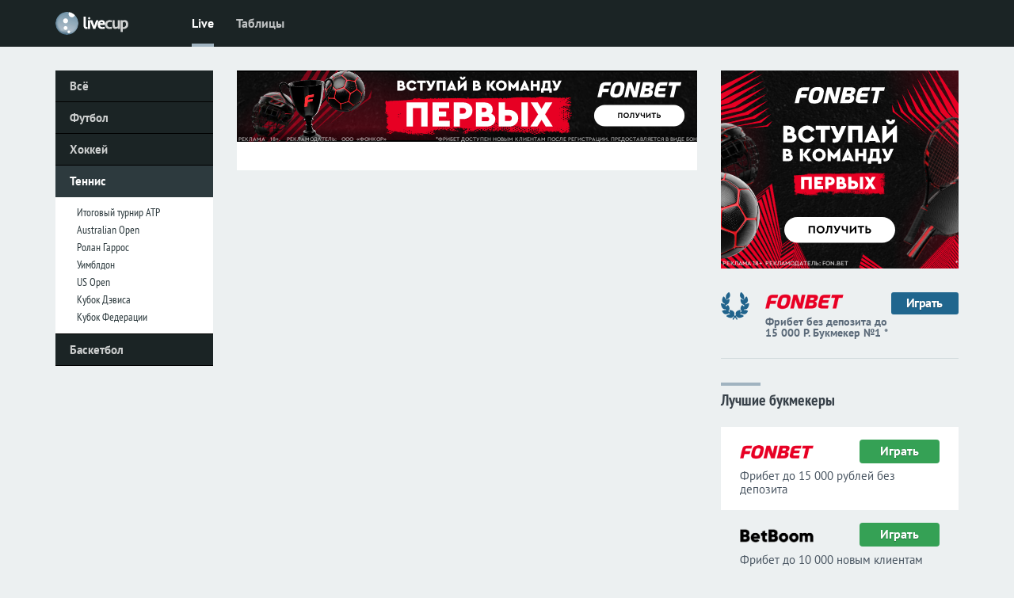

--- FILE ---
content_type: text/html; charset=utf-8
request_url: https://www.livecup.run/tennis/match/carlos_alcaraz-thiago_monteiro/
body_size: 5612
content:



<!DOCTYPE html PUBLIC "-//W3C//DTD XHTML 1.0 Transitional//EN" "http://www.w3.org/TR/xhtml1/DTD/xhtml1-transitional.dtd">
<HTML xmlns="http://www.w3.org/1999/xhtml" xml:lang="ru" lang="ru">
<head>

<script language="JavaScript">


function doLoad(c,d,e){var a;var b;function f(){if(a){if(a.readyState==4){if(a.status==200){if(a.responseText){if(typeof(b)!='undefined'){b.innerHTML=a.responseText}}}else{}};if((a.readyState==4)&&(typeof(e)!='undefined')){eval(e)}}};if(d!=""){b=document.getElementById(d)};if(window.XMLHttpRequest){a=new XMLHttpRequest();a.onreadystatechange=f;a.open('GET',c,true);a.setRequestHeader('Content-Type','text/html');a.setRequestHeader('charset','utf-8');a.send(null)}else if(window.ActiveXObject){a=new ActiveXObject('Microsoft.XMLHTTP');if(a){a.onreadystatechange=f;a.open('GET',c,true);a.send()}}};
function readCookie(b){for(var b=b+"=",d=document.cookie.split(";"),c=0;c<d.length;c++){for(var a=d[c];" "==a.charAt(0);)a=a.substring(1,a.length);if(0==a.indexOf(b))return unescape(a.substring(b.length,a.length))}return null};
function readQueryString(b){var a=new Array();var c=window.location.search.substring(1);var d=c.split('&');for(var i=0;i<d.length;i++){var e=d[i].indexOf('=');if(e>0){var f=d[i].substring(0,e);var g=d[i].substring(e+1);a[f]=g}};return a[b]};
function timeCorrector() {
var sid=readCookie("sid");
var tc=readCookie("timeCorrect");
if ((sid=="")||(tc==0)) {tc=""};
var tc_qs=readQueryString("tc");
if ( (tc!='') && (tc_qs==tc) ) {return}; //all ok
if ( (tc=='') && (tc_qs==null) ) {return}; //all ok
var qs=window.location.search;
qs=qs.replace(/(^|\?|&)tc=([^&]*)/g,"");
qs=qs.replace(/^&+/g,"");
qs=qs.replace(/^\?+/g,"");
if (tc) {if (qs) {qs=qs + '&'}; qs=qs + "tc=" + tc };
if (qs) {qs="?" + qs};
window.location=window.location.pathname + qs;
};
timeCorrector();

var refreshTimeoutId="";
function locationreload() {
location.reload();
//var div = document.createElement("div"); div.id="tmpDIVid"; div.style.display="none"; document.body.appendChild(div);
//doLoad(location.href,"tmpDIVid","var c=document.getElementById('tmpDIVid'); if (c.innerHTML!='') {location.reload()} else {refreshTimeout=refreshTimeoutSelected;if (refreshTimeoutFunc!=null) {clearTimeout(refreshTimeoutId); refreshTimeoutId=setTimeout(refreshTimeoutFunc, 1000)} }");
};
</script>

<meta name="viewport" content="width=device-width,initial-scale=1,minimum-scale=1.0">
<meta http-equiv='Content-Type' content='text/html; charset=utf-8'>
<link rel="canonical" href="https://www.livecup.run/tennis/match/carlos_alcaraz-thiago_monteiro//">
<link rel="preload" href="https://brutus.livecup.run/i/v2/css/style.css?1767929444">
<link rel="preload" href="https://brutus.livecup.run/i/v2/css/style_match.css?1750271281">
<link rel="preconnect" href="//brutus.livecup.run/">
<link rel="image_src" href="https://brutus.livecup.run/i/v2/i/liveblog.jpg">
<link rel="shortcut icon" type="image/x-icon" href="/favicon.ico">
<title> — : смотреть матч онлайн, счёт, прогноз | 21 января в 07:03</title>
<meta name="title" content=" — : смотреть матч онлайн, счёт, прогноз | 21 января в 07:03">
<meta name="description" content="Матч  — . Теннис, . Смотрите онлайн 21 января 2026 года. Прямая трансляция, результаты, статистика, прогнозы, коэффициенты и ставки на игру">
<meta name="robots" content="max-image-preview:large">
<meta name="image" content="https://brutus.livecup.run/i/v2/i/liveblog.jpg">
<meta name="last-modified" content="2026-01-21T04:03:00Z">
<meta name="match:sport" content="Теннис">
<meta name="match:team1" content="">
<meta name="match:team2" content="">
<meta name="match:league" content="">
<meta name="match:type" content="Онлайн">
<meta name="robots" content="max-image-preview:large">
<meta name="keywords" lang="ru" content=", , , Теннис, livescore, online, смотреть, онлайн, бесплатно, трансляция, счёт, прогноз, ставка, статистика, видео,  бесплатно, коэффициенты, ставки">
<meta property="og:title" content=" — : смотреть матч онлайн, счёт, прогноз | 21 января в 07:03">
<meta property="og:description" content="Матч  — . Теннис, . Смотрите онлайн 21 января 2026 года. Прямая трансляция, результаты, статистика, прогнозы, коэффициенты и ставки на игру">
<meta property="og:url" content="https://www.livecup.run/tennis/match/carlos_alcaraz-thiago_monteiro//">
<meta property="og:site_name" content="LiveCup.Run">
<meta property="og:image" content="https://brutus.livecup.run/i/v2/i/liveblog.jpg">
<meta property="og:image:width" content="1024">
<meta property="og:image:height" content="576">
<meta itemprop="name" content=" — : смотреть матч онлайн, счёт, прогноз | 21 января в 07:03">
<meta itemprop="description" content="Матч  — . Теннис, . Смотрите онлайн 21 января 2026 года. Прямая трансляция, результаты, статистика, прогнозы, коэффициенты и ставки на игру">
<meta itemprop="image" content="https://brutus.livecup.run/i/v2/i/liveblog.jpg">
<meta name="twitter:card" content="summary_large_image">
<meta name="twitter:title" content=" — : смотреть матч онлайн, счёт, прогноз | 21 января в 07:03">
<meta name="twitter:description" content="Матч  — . Теннис, . Смотрите онлайн 21 января 2026 года. Прямая трансляция, результаты, статистика, прогнозы, коэффициенты и ставки на игру">
<meta name="twitter:image" content="https://brutus.livecup.run/i/v2/i/liveblog.jpg">
<meta property="yandex_recommendations_image" content="https://brutus.livecup.run/i/v2/i/liveblog.jpg">
</head>
<BODY>


<link rel="stylesheet" type="text/css" href="https://brutus.livecup.run/i/v2/css/style.css?1767929444">
<link rel="stylesheet" type="text/css" href="https://brutus.livecup.run/i/v2/css/style_match.css?1750271281">
<div id="myPartMenu" class="partmenu">
<SPAN class="partmenu_close" onclick="closePartMenu()"></SPAN>
<DIV class="pro"></DIV>
<DIV class="menu_in">
<A href="/football/">Футбол</A>
<DIV>
<SPAN><A href="/football/russia/"><b>Россия</b></A><A href="/football/russia/premier-league/">Премьер-лига</A><A href="/football/russia/fnl/">Первая лига</A><A href="/football/russia/cup/">Кубок</A></SPAN>
<SPAN><A href="/football/uefa-nations-league/">Лига наций</A><A href="/football/world-cup-2026/">ЧМ-2026</A></SPAN>
<SPAN><A href="/football/champions-league/"><b>Лига чемпионов</b></A><A href="/football/europa-league/"><b>Лига Европы</b></A><A href="/football/conference-league/"><b>Лига конференций</b></A><A href="/football/friendly/">Товарищеские</A><A href="/football/copa-libertadores/">Кубок Либертадорес</A><A href="/football/concacaf-nations-league/">Лига наций КОНКАКАФ</A><A href="/football/afc-champions-league/">Лига чемпионов Азии</A></SPAN>
<SPAN><A href="/football/england/"><b>Англия</b></A><A href="/football/england/premier-league/">Премьер-лига</A><A href="/football/england/championship/">Чемпионшип</A><A href="/football/england/league-1/">Первая лига</A><A href="/football/england/league-2/">Вторая лига</A><A href="/football/england/">Кубок Лиги</A></SPAN>
<SPAN><A href="/football/germany/"><b>Германия</b></A><A href="/football/germany/bundesliga/">Бундеслига</A><A href="/football/germany/2-bundesliga/">Вторая Бундеслига</A><A href="/football/germany/3-liga/">Третья Лига</A><A href="/football/germany/">Кубок</A></SPAN>
<SPAN><A href="/football/spain/"><b>Испания</b></A><A href="/football/spain/primera/">Примера</A><A href="/football/spain/segunda/">Сегунда</A><A href="/football/spain/copa-del-rey/">Кубок Дель Рей</A></SPAN>
<SPAN><A href="/football/italy/"><b>Италия</b></A><A href="/football/italy/serie-a/">Серия А</A><A href="/football/italy/serie-b/">Серия B</A><A href="/football/italy/">Кубок</A></SPAN>
<SPAN><A href="/football/netherlands/"><b>Нидерланды</b></A><A href="/football/netherlands/eredivisie/">Эредивизия</A><A href="/football/netherlands/eerste-divisie/">Первый дивизион</A><A href="/football/netherlands/cup/">Кубок</A></SPAN>
<SPAN><A href="/football/portugal/"><b>Португалия</b></A><A href="/football/portugal/liga-sagres/">Примера</A><A href="/football/portugal/liga-de-honra/">Сегунда</A><A href="/football/portugal/cup/">Кубок</A></SPAN>
<SPAN><A href="/football/france/"><b>Франция</b></A><A href="/football/france/ligue-1/">Лига 1</A><A href="/football/france/ligue-2/">Лига 2</A><A href="/football/france/cup/">Кубок</A></SPAN>
<SPAN><A href="/football/australia/">Австралия</A><A href="/football/austria/">Австрия</A><A href="/football/azerbaijan/">Азербайджан</A><A href="/football/argentina/">Аргентина</A><A href="/football/armenia/">Армения</A><A href="/football/belarus/">Белоруссия</A><A href="/football/belgium/">Бельгия</A><A href="/football/brazil/">Бразилия</A><A href="/football/hungary/">Венгрия</A><A href="/football/georgia/">Грузия</A><A href="/football/denmark/">Дания</A><A href="/football/ireland/">Ирландия</A><A href="/football/kazakhstan/">Казахстан</A><A href="/football/kyrgyzstan/">Кыргызстан</A><A href="/football/latvia/">Латвия</A><A href="/football/lithuania/">Литва</A><A href="/football/moldova/">Молдова</A><A href="/football/poland/">Польша</A><A href="/football/serbia/">Сербия</A><A href="/football/tajikistan/">Таджикистан</A><A href="/football/taiwan/">Тайвань</A><A href="/football/turkmenistan/">Туркменистан</A><A href="/football/turkey/">Турция</A><A href="/football/uzbekistan/">Узбекистан</A><A href="/football/ukraine/">Украина</A><A href="/football/faroe-islands/">Фарерские острова</A><A href="/football/croatia/">Хорватия</A><A href="/football/czech-republic/">Чехия</A><A href="/football/sweden/">Швеция</A><A href="/football/scotland/">Шотландия</A><A href="/football/estonia/">Эстония</A><A href="/football/korea/">Южная Корея</A></SPAN>
<SPAN><A href="/football/match-premier-cup/">Кубок Матч Премьер</A><A href="/football/fifa-club-world-cup/">Клубный ЧМ</A></SPAN>
</DIV>
<A href="/hockey/">Хоккей</A>
<DIV>
<SPAN><A href="/hockey/nhl/">НХЛ</A><A href="/hockey/khl/">КХЛ</A><A href="/hockey/vhl/">ВХЛ</A><A href="/hockey/mhl/">МХЛ</A></SPAN>
<SPAN><A href="/hockey/world-championship/">ЧМ-2025</A><A href="/hockey/eurotour/">Евротур</A><A href="/hockey/4-nations-face-off/">Турнир четырёх наций</A><A href="/hockey/u20-world-championship/">МЧМ-2025</A></SPAN>
<SPAN><A href="/hockey/shl/">Швеция</A><A href="/hockey/liiga/">Финляндия</A><A href="/hockey/elh/">Чехия</A><A href="/hockey/extraliga/">Белоруссия</A></SPAN>
<SPAN><A href="/hockey/friendly/">Товарищеские</A></SPAN>
</DIV>

<A href="/tennis/">Теннис</A>
<DIV>
<SPAN><A href="/tennis/australian-open/">Australian Open</A><A href="/tennis/roland-garros/">Roland Garros</A><A href="/tennis/wimbledon/">Уимблдон</A><A href="/tennis/us-open/">US Open</A></SPAN>
<SPAN><A href="/tennis/atp-world-finals/">Итоговый турнир ATP</A><A href="/tennis/davis-cup/">Кубок Дэвиса</A><A href="/tennis/fed-cup/">Кубок Федерации</A></SPAN>
</DIV>

<A href="/basketball/">Баскетбол</A>
<DIV>
<SPAN><A href="/basketball/paris-2024/">Париж-2024</A><A href="/basketball/nba/">НБА</A><A href="/basketball/vtb-united-league/">Лига ВТБ</A><A href="/basketball/euroleague/">Евролига</A><A href="/basketball/eurocup/">Еврокубок</A><A href="/basketball/spain/">Испания</A><A href="/basketball/wnba/">WNBA</A></SPAN>
</DIV>
</DIV>
<DIV class="pro30"></DIV>
</div>








<DIV id="page" class="page">






<DIV class="con_menu">
<DIV class="con_menu_in">

<DIV class="bo" onclick="openPartMenu()"></DIV>

<script>
function readCookie(b){for(var b=b+"=",d=document.cookie.split(";"),c=0;c<d.length;c++){for(var a=d[c];" "==a.charAt(0);)a=a.substring(1,a.length);if(0==a.indexOf(b))return unescape(a.substring(b.length,a.length))}return null};
var al=readCookie('authlogin');
if (al!=null) {
    document.writeln('<A href="/usersetup/" class="set_user"><img src="/userpic/'+al+'/50x50" alt="" height="24" width="24" /></A>');
    }
else {
    document.writeln('<A href="/signin/" class="set"></A>');
    };
</script>

<A href="/" class="logo"><SPAN></SPAN><SPAN></SPAN></A>
<DIV class="mm">
<A href="/" id="mma">Live</A>
<A href="/tables/">Таблицы</A>
</DIV>
</DIV>
</DIV>








<DIV class="con_menu_sub"></DIV>


<DIV class="container">



<DIV class="content">




<DIV class="c1">
<A href="/" class="lm">Всё</A>
<A href="/football/" class="lm">Футбол</A>
<A href="/hockey/" class="lm">Хоккей</A>

<A href="/tennis/" class="lm_a">Теннис</A>
<DIV class="lm_a_sub">
<A href="/tennis/atp-world-finals/">Итоговый турнир ATP</A>
<A href="/tennis/australian-open/">Australian Open</A>
<A href="/tennis/roland-garros/">Ролан Гаррос</A>
<A href="/tennis/wimbledon/">Уимблдон</A>
<A href="/tennis/us-open/">US Open</A>
<A href="/tennis/davis-cup/">Кубок Дэвиса</A>
<A href="/tennis/fed-cup/">Кубок Федерации</A>
</DIV>

<A href="/basketball/" class="lm">Баскетбол</A>



</DIV>

<DIV class="c2">
<!--noindex-->
<DIV class="wow_super_m" style="background-color:#000;">
<IFRAME src="https://brutus.livesport.ru/i/v17/whoa/in/fonbet/fb15k/s/?11" loading="lazy" frameborder="0" width="100%" height="90" marginwidth="0" marginheight="0" scrolling="NO"></IFRAME>
</DIV>
<!--/noindex-->



<!-- общая шапка -->






<!--/ общая шапка -->


<DIV class="pro"></DIV>




</DIV>







<DIV class="c3">
<NOINDEX>
<DIV class="wow_right">
<IFRAME src="https://brutus.livesport.ru/i/v17/whoa/in/fonbet/fb15k/300x250/?11" loading="lazy" frameborder="0" width="300" height="250" marginwidth="0" marginheight="0" scrolling="NO" class="db"></IFRAME>
</DIV>
<DIV class="wow_fonbet">
<A href="https://www.livecup.run/away?fonbet-n1" target="_blank"><LI></LI><LI><img src="https://brutus.livesport.ru/i/v15/i/book_fonbet.png?1" alt="" /><SPAN title="По версии выставки-форума Russian Gaming Week-2018">Фрибет без депозита до 15 000 Р. Букмекер №1 *</SPAN></LI><LI>Играть</LI></A>
</DIV>
</NOINDEX>




<NOINDEX>
<DIV class="betrate_small">
<a href="https://www.livesport.ru/betting/" class="sub_pl sub_pl_nob">Лучшие букмекеры</a>
<DIV class="rec_book">
<A href="https://www.livecup.run/away?fonbet-rating" rel="nofollow" target="_blank"><SPAN><img src="https://brutus.livesport.ru/i/v15/i/b_fonbet.png" loading="lazy" alt="" /></SPAN><SPAN>Играть</SPAN><SPAN>Фрибет до 15 000 рублей без депозита</SPAN></A>
<A href="https://www.livecup.run/away?betboom-rating-RU78904" rel="nofollow" target="_blank"><SPAN><img src="https://brutus.livesport.ru/i/v15/i/b_betboom.png" loading="lazy" alt="" /></SPAN><SPAN>Играть</SPAN><SPAN>Фрибет до 10 000 новым клиентам</SPAN></A>
<A href="https://www.livecup.run/away?winline-rating" rel="nofollow" target="_blank"><SPAN><img src="https://brutus.livesport.ru/i/v15/i/b_winline.png" loading="lazy" alt="" /></SPAN><SPAN>Играть</SPAN><SPAN>Фрибет 3000 рублей всем</SPAN></A>
<A href="https://www.livecup.run/away?melbet-rating-RU41551" rel="nofollow" target="_blank"><SPAN><img src="https://brutus.livesport.ru/i/v15/i/b_melbet.png" loading="lazy" alt="" /></SPAN><SPAN>Играть</SPAN><SPAN>Бонус 25 000 рублей по промо LIVESPORT</SPAN></A>
<A href="https://www.livecup.run/away?zenit-rating-RU85512" rel="nofollow" target="_blank"><SPAN><img src="https://brutus.livesport.ru/i/v15/i/b_zenit.png" loading="lazy" alt="" /></SPAN><SPAN>Играть</SPAN><SPAN>Бонус 31 000 рублей по промо LIVESPORT</SPAN></A>
<A href="https://www.livecup.run/away?paribet-rating-RU75444" rel="nofollow" target="_blank"><SPAN><img src="https://brutus.livesport.ru/i/v15/i/b_paribet.png" loading="lazy" alt="" /></SPAN><SPAN>Играть</SPAN><SPAN>5 фрибетов по 1000 рублей</SPAN></A>
</DIV>
</DIV>
</NOINDEX>


</DIV>


<DIV class="pro"></DIV>
<DIV class="fooline"></DIV>

<DIV class="f1"><A href="https://www.livecup.run/"></A></DIV>
<DIV class="f2">

<FOOTER>
<A href="/">Livescore</A>
<A href="/football/">Футбол</A>
<A href="/hockey/">Хоккей</A>
<A href="/tennis/">Теннис</A>
<A href="/basketball/">Баскетбол</A>
<A href="https://www.livesport.ru/tips/">Прогнозы на спорт</A>

<DIV>© 2012—2026 «LiveCup.Run»</DIV>

<A href="https://www.livesport.ru/info/about/">Контактная информация</A>
</FOOTER>


</DIV>
<DIV class="f3"><I></I></DIV>




<DIV class="pro35"></DIV>
</DIV>
</DIV>



</DIV>


<NOINDEX>
<script src="https://brutus.livecup.run/i/v2/files/js/jquery-3.7.1.min.js"></script>
<script src='https://brutus.livecup.run/i/v2/files/js/partmenu.js' defer></script>
<script src='https://brutus.livecup.run/i/v2/files/js/part_hl.js' defer></script>




<script>
(function(loader){
  function run(){
    // Не грузим счётчики для поисковых роботов
    if (!/bot|crawl|spider/i.test(navigator.userAgent)) {
      try { loader(); } catch(e){ console.error("Counters loader error:", e); }
    }
  }
  if ('requestIdleCallback' in window) {
    requestIdleCallback(run, { timeout: 4000 });
  } else if (document.readyState === 'complete') {
    setTimeout(run, 0);
  } else {
    window.addEventListener('load', () => setTimeout(run, 0));
  }
})(function loadCounters(){

  // --- LiveInternet (пиксель) ---
  try {
    (new Image()).src = "https://counter.yadro.ru/hit?r" + escape(document.referrer)
      + ((typeof screen=="undefined") ? "" : ";s" + screen.width + "*" + screen.height + "*" + (screen.colorDepth||screen.pixelDepth))
      + ";u" + escape(location.href) + ";h" + escape(document.title.substring(0,150)) + ";" + Math.random();
  } catch(e){}

  // --- Yandex.Metrika ---
  try {
    (function(m,e,t,r,i,k,a){
      m[i]=m[i]||function(){ (m[i].a=m[i].a||[]).push(arguments) };
      m[i].l=1*new Date();
      if ([...e.scripts].some(s=>s.src===r)) return;
      k=e.createElement(t); a=e.getElementsByTagName(t)[0];
      k.async=1; k.src=r; a.parentNode.insertBefore(k,a);
    })(window, document, "script", "https://mc.yandex.ru/metrika/tag.js", "ym");

    ym(15056683, "init", {
      clickmap:true,
      trackLinks:true,
      accurateTrackBounce:true,
      webvisor:true
    });
  } catch(e){}

  // --- Google Analytics (gtag) ---
  try {
    window.dataLayer = window.dataLayer || [];
    function gtag(){ dataLayer.push(arguments); }
    gtag('js', new Date());
    gtag('config', 'G-DX8G183EMH ');

    var g = document.createElement('script');
    g.async = true;
    g.src = 'https://www.googletagmanager.com/gtag/js?id=G-DX8G183EMH ';
    document.head.appendChild(g);
  } catch(e){}

  // --- Matomo (l.livesport.ru) ---
  try {
    var _paq = window._paq = window._paq || [];
    _paq.push(['setDoNotTrack', true]);
    _paq.push(['setCookieDomain', '*.livesport.ru']);
    _paq.push(['setDomains', ['*.livesport.ru']]);
    _paq.push(['enableLinkTracking']);
    _paq.push(['trackPageView']);
    _paq.push(['enableHeartBeatTimer', 15]);

    (function(){
      var u = "https://l.livesport.ru/";
      _paq.push(['setTrackerUrl', u+'matomo.php']);
      _paq.push(['setSiteId', '1']);
      var d=document, g=d.createElement('script'), s=d.getElementsByTagName('script')[0];
      g.async=true; g.src=u+'matomo.js'; s.parentNode.insertBefore(g,s);
    })();
  } catch(e){}

});
</script>


<!-- Share buttons -->
<script type="text/javascript" src="//yastatic.net/es5-shims/0.0.2/es5-shims.min.js" charset="utf-8" async></script>
<script type="text/javascript" src="//yastatic.net/share2/share.js" charset="utf-8" async></script>
<!-- /Share buttons -->

</NOINDEX>
<div id="myPartMenu" class="partmenu">
<SPAN class="partmenu_close" onclick="closePartMenu()"></SPAN>
<DIV class="pro"></DIV>
<DIV class="menu_in">
<A href="/football/">Футбол</A>
<DIV>
<SPAN><A href="/football/russia/"><b>Россия</b></A><A href="/football/russia/premier-league/">Премьер-лига</A><A href="/football/russia/fnl/">Первая лига</A><A href="/football/russia/cup/">Кубок</A></SPAN>
<SPAN><A href="/football/uefa-nations-league/">Лига наций</A><A href="/football/world-cup-2026/">ЧМ-2026</A></SPAN>
<SPAN><A href="/football/champions-league/"><b>Лига чемпионов</b></A><A href="/football/europa-league/"><b>Лига Европы</b></A><A href="/football/conference-league/"><b>Лига конференций</b></A><A href="/football/friendly/">Товарищеские</A><A href="/football/copa-libertadores/">Кубок Либертадорес</A><A href="/football/concacaf-nations-league/">Лига наций КОНКАКАФ</A><A href="/football/afc-champions-league/">Лига чемпионов Азии</A></SPAN>
<SPAN><A href="/football/england/"><b>Англия</b></A><A href="/football/england/premier-league/">Премьер-лига</A><A href="/football/england/championship/">Чемпионшип</A><A href="/football/england/league-1/">Первая лига</A><A href="/football/england/league-2/">Вторая лига</A><A href="/football/england/">Кубок Лиги</A></SPAN>
<SPAN><A href="/football/germany/"><b>Германия</b></A><A href="/football/germany/bundesliga/">Бундеслига</A><A href="/football/germany/2-bundesliga/">Вторая Бундеслига</A><A href="/football/germany/3-liga/">Третья Лига</A><A href="/football/germany/">Кубок</A></SPAN>
<SPAN><A href="/football/spain/"><b>Испания</b></A><A href="/football/spain/primera/">Примера</A><A href="/football/spain/segunda/">Сегунда</A><A href="/football/spain/copa-del-rey/">Кубок Дель Рей</A></SPAN>
<SPAN><A href="/football/italy/"><b>Италия</b></A><A href="/football/italy/serie-a/">Серия А</A><A href="/football/italy/serie-b/">Серия B</A><A href="/football/italy/">Кубок</A></SPAN>
<SPAN><A href="/football/netherlands/"><b>Нидерланды</b></A><A href="/football/netherlands/eredivisie/">Эредивизия</A><A href="/football/netherlands/eerste-divisie/">Первый дивизион</A><A href="/football/netherlands/cup/">Кубок</A></SPAN>
<SPAN><A href="/football/portugal/"><b>Португалия</b></A><A href="/football/portugal/liga-sagres/">Примера</A><A href="/football/portugal/liga-de-honra/">Сегунда</A><A href="/football/portugal/cup/">Кубок</A></SPAN>
<SPAN><A href="/football/france/"><b>Франция</b></A><A href="/football/france/ligue-1/">Лига 1</A><A href="/football/france/ligue-2/">Лига 2</A><A href="/football/france/cup/">Кубок</A></SPAN>
<SPAN><A href="/football/australia/">Австралия</A><A href="/football/austria/">Австрия</A><A href="/football/azerbaijan/">Азербайджан</A><A href="/football/argentina/">Аргентина</A><A href="/football/armenia/">Армения</A><A href="/football/belarus/">Белоруссия</A><A href="/football/belgium/">Бельгия</A><A href="/football/brazil/">Бразилия</A><A href="/football/hungary/">Венгрия</A><A href="/football/georgia/">Грузия</A><A href="/football/denmark/">Дания</A><A href="/football/ireland/">Ирландия</A><A href="/football/kazakhstan/">Казахстан</A><A href="/football/kyrgyzstan/">Кыргызстан</A><A href="/football/latvia/">Латвия</A><A href="/football/lithuania/">Литва</A><A href="/football/moldova/">Молдова</A><A href="/football/poland/">Польша</A><A href="/football/serbia/">Сербия</A><A href="/football/tajikistan/">Таджикистан</A><A href="/football/taiwan/">Тайвань</A><A href="/football/turkmenistan/">Туркменистан</A><A href="/football/turkey/">Турция</A><A href="/football/uzbekistan/">Узбекистан</A><A href="/football/ukraine/">Украина</A><A href="/football/faroe-islands/">Фарерские острова</A><A href="/football/croatia/">Хорватия</A><A href="/football/czech-republic/">Чехия</A><A href="/football/sweden/">Швеция</A><A href="/football/scotland/">Шотландия</A><A href="/football/estonia/">Эстония</A><A href="/football/korea/">Южная Корея</A></SPAN>
<SPAN><A href="/football/match-premier-cup/">Кубок Матч Премьер</A><A href="/football/fifa-club-world-cup/">Клубный ЧМ</A></SPAN>
</DIV>
<A href="/hockey/">Хоккей</A>
<DIV>
<SPAN><A href="/hockey/nhl/">НХЛ</A><A href="/hockey/khl/">КХЛ</A><A href="/hockey/vhl/">ВХЛ</A><A href="/hockey/mhl/">МХЛ</A></SPAN>
<SPAN><A href="/hockey/world-championship/">ЧМ-2025</A><A href="/hockey/eurotour/">Евротур</A><A href="/hockey/4-nations-face-off/">Турнир четырёх наций</A><A href="/hockey/u20-world-championship/">МЧМ-2025</A></SPAN>
<SPAN><A href="/hockey/shl/">Швеция</A><A href="/hockey/liiga/">Финляндия</A><A href="/hockey/elh/">Чехия</A><A href="/hockey/extraliga/">Белоруссия</A></SPAN>
<SPAN><A href="/hockey/friendly/">Товарищеские</A></SPAN>
</DIV>

<A href="/tennis/">Теннис</A>
<DIV>
<SPAN><A href="/tennis/australian-open/">Australian Open</A><A href="/tennis/roland-garros/">Roland Garros</A><A href="/tennis/wimbledon/">Уимблдон</A><A href="/tennis/us-open/">US Open</A></SPAN>
<SPAN><A href="/tennis/atp-world-finals/">Итоговый турнир ATP</A><A href="/tennis/davis-cup/">Кубок Дэвиса</A><A href="/tennis/fed-cup/">Кубок Федерации</A></SPAN>
</DIV>

<A href="/basketball/">Баскетбол</A>
<DIV>
<SPAN><A href="/basketball/paris-2024/">Париж-2024</A><A href="/basketball/nba/">НБА</A><A href="/basketball/vtb-united-league/">Лига ВТБ</A><A href="/basketball/euroleague/">Евролига</A><A href="/basketball/eurocup/">Еврокубок</A><A href="/basketball/spain/">Испания</A><A href="/basketball/wnba/">WNBA</A></SPAN>
</DIV>
</DIV>
<DIV class="pro30"></DIV>
</div>







</BODY>
</HTML>

--- FILE ---
content_type: text/css
request_url: https://brutus.livecup.run/i/v2/css/style.css?1767929444
body_size: 27418
content:
html, body { background-color:#ECF0F1; width: 100%; height:100%; overflow:visible;  font-family:'PT Sans', sans-serif; font-size:100.01%; font-weight:400; margin:0; padding:0; color:#000000; scroll-behavior: smooth; scroll-padding-top: 50px;  text-rendering: optimizeLegibility !important; -webkit-font-smoothing: antialiased !important; font-smooth: always;  }


.bc { display:none; float:right; margin:15px 2.5% 0 0; position: fixed; width:29px; top:0; right:0; height:29px; background-image:url(/v2/i/all.png?9); background-repeat: no-repeat;  background-position: -100px 7px;  background-size: 200px 800px;  cursor:pointer; }
.bc:hover { background-image:url(/v2/i/all.png?9); background-position: -70px 7px;  background-size: 200px 800px; }
.menu { position: fixed; overflow-y: scroll; overflow-x: hidden; background-color:#364549; margin:0; top: 0; right: 0; width: 80%;  height: 100%; -webkit-overflow-scrolling: touch;   z-index:-1; }
.page { width: 100%; position:inherit;  overflow: auto;  left:0px; margin-left:0px;  z-index:5;  overflow-x:hidden; }

.partmenu_close { position: absolute; right:10px; top: 16px; width:29px; height:29px;  z-index:20; background-image:url(/v2/i/all.png?9); background-repeat: no-repeat;  background-position: -100px 7px;  background-size: 200px 800px;  cursor:pointer;  }


@media (max-width: 1024px) { 
.page { height: 100%;  }
}



.bo { float:right; display:block; margin:15px 2.5% 0 3px;  }

@media (max-width: 1024px) { 
.bo { float:right; margin:15px 2.5% 0 5px; width:29px; height:29px; background-image:url(/v2/i/all.png?9); background-repeat: no-repeat;  background-position: -63px 7px;  background-size: 200px 800px; cursor:pointer; }
.bo:hover { background-image:url(/v2/i/all.png?9); background-repeat: no-repeat;  background-position: -93px 7px;  background-size: 200px 800px; }
}




.container { position: relative;  z-index: 1; background-color:#ECF0F1;    }
.content  { max-width: 1200px;   margin: 0 auto 0 auto; position: relative; z-index: 10;  }

a:link, a:visited { text-decoration: none; color: #000000;  text-decoration-skip-ink: none;  }
a:hover, a:active {  text-decoration: underline; color:#507E9A;   }
img { border: 0px; margin:0; }
br { line-height: 10px;}
.pro { clear: both; height:0px; display:block; }
.pro5 { height:5px; clear: both; }
.pro10 { height:10px; clear: both; }
.pro12 { height:12px; clear: both; }
.pro14 { height:14px; clear: both; }
.pro15 { height:15px; clear: both; }
.pro16 { height:16px; clear: both; }
.pro17 { height:17px; clear: both; }
.pro18 { height:18px; clear: both; }
.pro24 { height:24px; clear: both; }
.pro30 { height:30px; clear: both; }
.pro35 { height:35px; clear: both; }
.pro40 { height:40px; clear: both; }
.pro45 { height:45px; clear: both; }


.c1 { float:left; width:16.6%; margin:2.5% 0 0 2.5%;  }
.c2 { float:left; width:48.4%; margin:2.5% 0 0 2.5%;  background-color:#ffffff; padding:0 0 3% 0; }
.c3 { float:left; width:25%; margin:2.5% 2.5% 0 2.5%;  }

@media (max-width: 1024px) { 
.c1 { display:none; }
.c2 { float:left; width:61.91%; margin:2.93% 0 0 2.43%; padding:0 0 3.43% 0; }
.c3 { float:left; width:29.29%; margin:2.93% 2.93% 0 2.93%;  }
}

@media (max-width: 480px) { 
.c1 { display:none; }
.c2 { width:94%; margin:3% 3% 0 3%; padding:0 0 5% 0; }
.c3 { width:94%; margin:6% 3% 0 3%;   }
}



.con_menu { width:100%; position:fixed; margin: 0 auto 0 auto; top:0px; background-color:#1B2425;  z-index:5; height:59px; white-space:nowrap;  -ms-overflow-style: none; -ms-scroll-chaining: none; -ms-scroll-snap-type: mandatory; -ms-scroll-snap-points-x: snapInterval(0%, 100%); }
.con_menu_in { width:100%; max-width: 1200px;  z-index: 5;  position: relative; margin:0 auto;   }
.con_menu_sub { height:59px; clear:both; }

.logo { display:block; float:left; margin:15px 6% 0 2.5%; }
.logo SPAN:nth-child(1) { display:inline-block; width:29px; height:29px; background-image:url(/v2/i/all.png?9); background-repeat: no-repeat;  background-position: 0 -12px;  background-size: 200px 800px;  margin:0 6px 0 0; border-radius:50%; }
.logo SPAN:nth-child(2) { display:inline-block; width:65px; height:29px; background-image:url(/v2/i/all.png?9); background-repeat: no-repeat;  background-position: -65px 5px;  }
a.logo:active { text-decoration: none;  position:relative; top:1px;  }

@media (max-width: 480px) { 

.logo SPAN:nth-child(1) { margin:0 18px 0 0;}
.logo SPAN:nth-child(2) { display:none; }

}



.set { display:none; margin:22px 0 0 0; float:right; width:29px; height:29px; background-color:#1B2425; background-image:url(/v2/i/all.png?9); background-repeat: no-repeat;  background-position: -122px -50px;  background-size: 200px 800px; }
.set:hover { background-position: -154px -50px; }

.set_user { display:block; margin:17px 0 0 0; float:right; width:29px; height:29px;  text-align:right; }
.set_user IMG { border-radius:12px;  }





.mm a:link, .mm a:visited { display:inline-block; font:16px/18px 'PT Sans'; padding:20px 0 21px 0; margin:0 2% 0 0; font-weight:700; color:#BEC1C2; }
.mm a:hover, .mm a:active { padding:20px 0 17px 0; text-decoration:none; border-bottom:4px solid #A0B3C0; color:#FFFFFF; }
.mm #mma { padding:20px 0 17px 0;  font-weight:700; color:#ffffff; border-bottom:4px solid #A0B3C0;   }
@media (max-width: 480px) { 
.mm a:link { margin:0 4% 0 0; }
}



.ml_time { margin:2% 0 0 4.9%; vertical-align:top; }
.ml_time > a:link:nth-child(1), .ml_time > a:visited:nth-child(1) { display:inline-block; margin:2.7% 2% 0 0; color:#375359; background-color:#FFFFFF; border:1px solid #DFE7E8; font:13px/13px 'PT Sans Narrow'; font-weight:400; padding:6px 11px 7px 11px; text-decoration:none; vertical-align:top; }
.ml_time > a:hover:nth-child(1), .ml_time > a:active:nth-child(1) { text-decoration:none; color:#000000; border:1px solid #D2DEDF; background-color:#ECF0F1; }

.ml_time > a:link:nth-child(2), .ml_time > a:visited:nth-child(2) { display:inline-block; margin:2.7% 0 0 0; border:1px solid #DFE7E8; position: relative; right:-1px; z-index: 1;  background-image:url(/v2/i/all.png?9);  background-repeat: no-repeat; background-position: -85px -678px; font:13px/13px 'PT Sans Narrow'; font-weight:400;  padding:6px 11px 7px 11px; width:9px; background-size: 200px 800px; text-decoration:none; vertical-align:top; }
.ml_time > a:hover:nth-child(2), .ml_time > a:active:nth-child(2) { text-decoration:none; border:1px solid #D2DEDF; z-index: 3; background-color:#ECF0F1; background-position: -53px -678px; }

.ml_time > a:link:nth-child(3), .ml_time > a:visited:nth-child(3) { display:inline-block; margin:2.7% 0 0 0; color:#375359; background-color:#FFFFFF; position: relative; z-index: 2; border:1px solid #DFE7E8; font:13px/13px 'PT Sans Narrow'; font-weight:400; padding:6px 11px 7px 11px; text-decoration:none; vertical-align:top; }
.ml_time > a:hover:nth-child(3), .ml_time > a:active:nth-child(3) { text-decoration:none; border:1px solid #D2DEDF; background-color:#ECF0F1;  }

.ml_time > a:link:nth-child(4), .ml_time > a:visited:nth-child(4) { display:inline-block; margin:2.7% 2% 0 0; border:1px solid #DFE7E8; position: relative; right:1px; z-index: 1;  background-image:url(/v2/i/all.png?9);  background-repeat: no-repeat; background-position: 11px -678px; font:13px/13px 'PT Sans Narrow'; font-weight:400;  padding:6px 11px 7px 11px; width:9px; background-size: 200px 800px; text-decoration:none;  vertical-align:top; }
.ml_time > a:hover:nth-child(4), .ml_time > a:active:nth-child(4) { text-decoration:none; border:1px solid #D2DEDF; z-index: 3; background-color:#ECF0F1; background-position: -21px -678px; }

#ml_time { background-color:#ECF0F1; border:1px solid #D2DEDF; }




#ml_time_my {  text-decoration:none; border:1px solid #D2DEDF; background-color:#ECF0F1; background-position: -20px -45px; }
#ml_time_day {   background-position: -52px -76px; border:1px solid #D2DEDF; background-color:#ECF0F1; }

.ml_time > a:link:nth-child(6), .ml_time > a:visited:nth-child(6) { display:inline-block; margin:2.7% 2% 0 0; border:1px solid #DFE7E8; background-image:url(/v2/i/all.png?9);  background-repeat: no-repeat; background-position: 12px -45px; font:13px/13px 'PT Sans Narrow'; font-weight:400; padding:6px 11px 7px 11px; width:18px; background-size: 200px 800px; vertical-align:top; text-decoration:none; }
.ml_time > a:hover:nth-child(6), .ml_time > a:active:nth-child(6) { text-decoration:none; border:1px solid #D2DEDF; background-color:#ECF0F1; background-position: -20px -45px; }

@media (max-width: 1024px) { 
.ml_time > a:link:nth-child(n+2):nth-child(-n+4) { display:none; }
.dpi_date_short #ml_time { background-color:#ECF0F1 !important;; border:1px solid #000000 !important; color:#375359 !important;; }
}





.dp { list-style:none; margin:0; }
.dp li { float:left; display:block; position:relative;  }
.dpi {  float:left; position:absolute; left:-999em; }
.dp li:hover .dpi { left:-1px; top:auto; }


.dp_refresh { float:right; margin:3% 4.9% 0 0; vertical-align:top; padding-left:0px; position:relative; top:2px; }
.dp_refresh > li > SPAN { display:inline-block; font:12px/12px 'PT Sans Narrow'; font-weight:400; color:#91AB76; background-image:url(/v2/i/all.png?9); background-repeat: no-repeat; background-position: 0 -459px; padding:0 0 4px 17px; background-size: 200px 800px;  margin:6px 0 0 0; vertical-align:top; cursor:pointer; }
.dp_refresh > li > SPAN:hover { background-image:url(/v2/i/all.png?9);  background-position: -188px -80px; color:#2C353A; }
.dpi_refresh { z-index:20; vertical-align:top; white-space:nowrap;  margin:0 0 0 1px; }
.dpi_refresh > DIV { background-image:url(/v2/i/all.png?9); background-repeat: no-repeat; background-position: -176px -50px; background-size: 200px 800px; height:4px; }
.dpi_refresh > SPAN { display:block; font:12px/12px 'PT Sans Narrow'; font-weight:400; color:#C3C8C9; background-color:#364549; border-bottom:1px solid #242F31; padding:12px 13px 13px 17px; cursor:pointer; }
.dpi_refresh > SPAN:hover { color:#FFFFFF; background-color:#A0B3C0; padding:12px 13px 13px 17px;  }


.dp_date { display:inline-block; padding:0; margin:2.7% 2% 0 0;   }
.dp_date > li > SPAN { float:none; display:inline-block;  border:1px solid #DFE7E8; background-image:url(/v2/i/all.png?9);  background-repeat: no-repeat; background-position: -84px -76px; background-size: 200px 800px;  font:13px/13px 'PT Sans Narrow'; font-weight:400; padding:6px 11px 7px 11px; width:18px; cursor:pointer;  }
.dp_date > li > SPAN:hover { background-image:url(/v2/i/all.png?9);  background-position: -52px -76px; border:1px solid #D2DEDF; background-color:#ECF0F1; }

@media (max-width: 480px) { 
.ml_time > a:link:nth-child(-n+4), .ml_time > a:visited:nth-child(-n+4) { margin:2.7% 4% 0 0;  }
.dp_date { display:inline-block; padding:0; margin:2.7% 4% 0 0;   }
}


.dpi_date { z-index:20;  white-space:nowrap;  margin:0 0 0 1px;  }
.dpi_date > SPAN { display:block; background-image:url(/v2/i/all.png?9); background-repeat: no-repeat; background-position: -176px -50px; background-size: 200px 800px; height:4px; }
.dpi_date_short { display:none; }

@media (max-width: 1024px) { 
.dpi_date_short  { display:block; background-color:#364549; padding:10px 0 10px 10px; }
}

.dpi_date_short a:link, .dpi_date_short a:visited { display:inline-block; margin:0 10px 0 0; color:#C8CBCC; background-color:#242F31; border:1px solid #000000; font:13px/13px 'PT Sans Narrow'; font-weight:400; padding:6px 11px 7px 11px; text-decoration:none; vertical-align:top; }
.dpi_date_short a:hover, .dpi_date_short a:active { color:#FFFFFF; background-color:#364549; border:1px solid #9CA2A3; text-decoration:none; }




a.bl:link, a.bl:visited { color:#607E93;  text-decoration:underline; }
a.bl:active, a.bl:hover { color:#39424A; text-decoration:none; }

a.lm_i_a:link, a.lm_i_a:visited { display:block; font:15px/15px 'PT Sans'; font-weight:700; color:#FFFFFF; background-color:#2D3A3E; border-bottom:1px solid #000000; padding: 12px 18px 12px 18px; text-decoration:none; }
a.lm_i_a:active, a.lm_i_a:hover { color:#B3B6B6; text-decoration:none; }
a.lm_i:link, a.lm_i:visited { display:block; font:15px/15px 'PT Sans'; font-weight:700; color:#CED0D0; background-color:#1B2425; padding: 12px 18px 12px 18px; text-decoration:none; }
a.lm_i:active, a.lm_i:hover { color:#FFFFFF; background-color:#2D3A3E; text-decoration:none; }
a.lm_i_border { border-bottom:1px solid #000000; }
.lm_i_sub { border-top:1px solid #2D3A3E; background-color:#1F2B2C; border-bottom:1px solid #000000; padding:8px 0 10px 0; }
.lm_i_sub > a:link, .lm_i_sub > a:visited { display:block; font:14px/14px 'PT Sans Narrow';color:#B3B6B6; padding:4px 0 4px 27px; text-decoration:none; }
.lm_i_sub > a:hover, .lm_i_sub > a:active { color:#FFFFFF; text-decoration:underline;  }
a.lm_a:link, a.lm_a:visited, a.lm_a:active, a.lm_a:hover { display:block; font:15px/15px 'PT Sans'; font-weight:700; color:#FFFFFF; background-color:#2D3A3E; padding: 12px 18px 12px 18px; text-decoration:none; }
.lm_a_sub { border-top:1px solid #2D3A3E; background-color:#FFFFFF; border-bottom:1px solid #000000; padding:8px 0 10px 0; }
.lm_a_sub > a:link, .lm_a_sub > a:visited { display:block; font:14px/14px 'PT Sans Narrow';color:#2D3A3E; padding:4px 0 4px 27px; }
.lm_a_sub > a:hover, .lm_a_sub > a:active { color:#000000; text-decoration:underline;  }
a.lm:link, a.lm:visited { display:block; font:15px/15px 'PT Sans'; font-weight:700; color:#CED0D0; background-color:#1B2425; padding: 12px 18px 12px 18px; border-bottom:1px solid #000000; }
a.lm:active, a.lm:hover { color:#FFFFFF; background-color:#2D3A3E; text-decoration:none; }

.lm_a_sub DIV { height:1px; background-color:#DFE6E8; margin:7px 0 5px 0;  }





.tf { display:inline-block; float:right; width:16px; height:16px; margin:4% 4.9% 0 0; background-image:url(/v2/i/all.png?9); background-repeat: no-repeat; background-position: -64px -50px; background-size: 200px 800px; position:relative;top:4px; cursor:pointer; }
.tf:hover { background-position: -96px -50px; }

.tfu { display:inline-block; float:right; width:16px; height:16px; margin:4% 4.9% 0 0; background-image:url(/v2/i/all.png?9); background-repeat: no-repeat;background-position: -96px -50px; background-size: 200px 800px; position:relative;top:4px; cursor:pointer; }
.tfu:hover {  background-position: -64px -50px; }

a.tt:link, a.tt:visited, .tt H1, .ttn, .ttt H1 { display:inline-block; font:20px/24px 'PT Sans Narrow'; height:24px; font-weight:700; color:#39424A; max-width: calc(80% - 38px); white-space: nowrap; overflow:hidden; text-overflow: ellipsis; margin:4% 0 0 4.9%; padding:0; }   
a.tt:active, a.tt:hover {  text-decoration:underline; color:#607E93; }

@media (max-width: 480px) { 
a.tt:link, .tt H1, .ttn, .ttt H  { margin:6% 0 0 4.9%; }   
.tfu { margin:6% 4.9% 0 0;  }
.tf { margin:6% 4.9% 0 0; }
}


a.ts:link, a.ts:visited { display:inline-block; width:16px; height:16px; background-image:url(/v2/i/all.png?9); margin:0 10px 0 12px; border-left:10px solid #ffffff; background-repeat: no-repeat; background-position: 0 -81px; background-size: 200px 800px; position:relative;top:-4px; }
a.ts:active, a.ts:hover { background-position: -32px -81px; }





.ml DIV { clear:both; background-color:#E7ECED; font:13px/12px 'PT Sans Narrow'; font-weight:400; color:#375359; padding:6px 0 6px 3.5%; margin:12px 4.9% 0 4.9%; }
.ml > a:link, .ml > a:visited { clear:both; display:block; padding:8px 0 8px 3.5%; border-bottom:1px solid #ECF0F1; margin:0 4.9%; text-decoration:none; color:#2C353A; }
.ml > a:hover, .ml > a:active { color:#000000; background-color:#F4F7F7; text-decoration:none; border-bottom:1px solid #DFE6E8; -webkit-transition: background-color .1s linear; transition: background-color .1s linear; }
.ml A li:nth-child(1) { display:inline-block; width:16%; color:#637B87; font:14px/18px 'PT Sans Narrow'; font-weight:400; letter-spacing: -0.5px; vertical-align:top; }
.ml A li:nth-child(2) { display:inline-block; width:55%; font:16px/16px 'PT Sans Narrow'; font-weight:400;  }
.ml A li:nth-child(3) { display:inline-block; width:29%; font:17px/17px 'PT Sans Narrow'; font-weight:700; vertical-align:top; }
#ml_txt { background-image:url(/v2/i/all.png?9); background-repeat: no-repeat; background-position: 94% -98px;  background-size: 200px 800px; }
#ml_txt:hover { background-position: 94% -625px;  }
@media (max-width: 480px) { 
#ml_txt {  background-position: 90% -99px; }
.ml > a:link, .ml > a:visited { padding:10px 0 10px 3.5%;  }
}


.ml A.mo { background-color:#F2F9F3; border-bottom:1px solid #D9EEDC; }
.ml A.mh { background-color:#F9F9F2; border-bottom:1px solid #E8E8CA;  }
.ml A.ms { background-color:#F9F2F2; border-bottom:1px solid #EED9D9; }
.ml A.me { background-color:#F4F7F7; border-bottom:1px solid #DFE6E8; }

.ml A.mo:hover { background-color:#E3F2E6; border-bottom:1px solid #CAE8CE; }
.ml A.mh:hover { background-color:#F2F2E3; border-bottom:1px solid #E1E1BB; }
.ml A.ms:hover { background-color:#F2E3E3; border-bottom:1px solid #E8CACA; }
.ml A.me:hover { background-color:#E8EEEE; border-bottom:1px solid #D2DCDF; }

.ml A.mo li:nth-child(1) { color:#31994E; }
.ml A.mh li:nth-child(1) { color:#959200; }
.ml A.ms li:nth-child(1) { color:#E84C3D; }


.ml A li:nth-child(3) SPAN:nth-child(1) { display:inline-block; padding:0 10px 0 0; }
.ml A li:nth-child(3) SPAN:nth-child(2) { display:inline-block; white-space:nowrap; color:#637B87; font:12px/14px 'PT Sans Narrow'; font-weight:400;   }

@media (max-width: 750px) { 
.ml A li:nth-child(3) SPAN:nth-child(2) { display:none;   }
}



.mls DIV { clear:both; background-color:#FFFFFF; font:13px/12px 'PT Sans Narrow'; font-weight:400; color:#637B87; padding:6px 0 6px 3.5%;  border-bottom:1px solid #D3DCDE;  }
.mls DIV:first-child { border-top:1px solid #D3DCDE; }
.mls > a:link, .mls > a:visited { clear:both; display:block; padding:8px 0 9px 3.5%; border-bottom:1px solid #D3DCDE;text-decoration:none; color:#2C353A; }
.mls > a:hover, .mls > a:active { color:#000000; background-color:#F4F7F7; text-decoration:none; border-bottom:1px solid #D2DCDF; }
.mls A li:nth-child(1) { display:inline-block; width:16%; color:#637B87; font:13px/17px 'PT Sans Narrow'; font-weight:400; vertical-align:top; }
.mls A li:nth-child(2) { display:inline-block; width:55%; font:15px/15px 'PT Sans Narrow'; font-weight:400;  }
.mls A li:nth-child(3) { display:inline-block; width:29%; font:15px/15px 'PT Sans'; font-weight:700; letter-spacing: -0.2px; vertical-align:top; }


@media (max-width: 750px) { 
.mls A li:nth-child(1) { width:20%; }
.mls A li:nth-child(2) {  width:51%;  }
}


.mls A.mo { background-color:#E3F2E6; border-bottom:1px solid #CAE8CE; }
.mls A.mh { background-color:#F2F2E3; border-bottom:1px solid #E1E1BB;  }
.mls A.ms { background-color:#F2E3E3; border-bottom:1px solid #E8CACA; }
.mls A.me { background-color:#E8EEEE; border-bottom:1px solid #D2DCDF; }

.mls A.mo:hover { background-color:#D5ECD9; border-bottom:1px solid #BBE1C0; }
.mls A.mh:hover { background-color:#ECECD5; border-bottom:1px solid #DBDBAC; }
.mls A.ms:hover { background-color:#ECD5D5; border-bottom:1px solid #E1BBBB; }
.mls A.me:hover { background-color:#DCE4E4; border-bottom:1px solid #C6D2D7; }




.sub_pl { display:inline-block; color:#39424A; font:20px/20px 'PT Sans Narrow'; font-weight:700; margin:0 0 20px 0; }
a.sub_pl:link, a.sub_pl:visited { display:inline-block; color:#39424A; font:20px/20px 'PT Sans Narrow'; font-weight:700; text-decoration:none; margin:0 0 20px 0; }
a.sub_pl:active, a.sub_pl:hover {  text-decoration:none; color:#000000; }
.sub_pl::before { content: ""; display:block; width:50px; height:4px; background-color:#A0B3C0; margin:0 0 8px 0;  }

@media (max-width: 750px) { 
a.sub_pl:link { margin:0 0 15px 0; }
.sub_pl { margin:0 0 15px 0; }
}

@media (max-width: 480px) { 
a.sub_pl:link { margin:0 0 17px 0; }
.sub_pl { margin:0 0 17px 0; }
}

.sub_pl_nob { margin:0 !important; }


a.lb:link, a.lb:visited { display:block; text-decoration:none;  }
a.lb:active, a.lb:hover {  text-decoration:underline; color:#000000; }
.lb SPAN:nth-child(1) { display:inline-block; width:33%; }
.lb SPAN:nth-child(1) IMG { width:100%; }
.lb SPAN:nth-child(2) { display:inline-block; width:67%; vertical-align:top; }
.lb SPAN:nth-child(2) LI:nth-child(1) { display:block; width:92%; font:16px/18px 'PT Sans'; font-weight:700; padding:0 0 8px 8%; position:relative; top:-2px; }
.lb SPAN:nth-child(2) LI:nth-child(2) { display:inline-block; font:12px/12px 'PT Sans Narrow'; font-weith:400; color:#78909C; padding:0 0 0 8%; }

@media (max-width: 750px) { 
.lb SPAN:nth-child(1) { display:block; width:70%; margin:0 0 11px 0; }
.lb SPAN:nth-child(2) { display:inline-block; width:100%; vertical-align:top; }
.lb SPAN:nth-child(2) LI:nth-child(1) { padding-left:0; }
.lb SPAN:nth-child(2) LI:nth-child(2) { padding-left:0; }
}

@media (max-width: 480px) { 
.lb SPAN:nth-child(1) { display:inline-block; width:33%; }
.lb SPAN:nth-child(2) { display:inline-block; width:67%; vertical-align:top; }
.lb SPAN:nth-child(2) LI:nth-child(1) { display:block; width:92%; font:17px/19px 'PT Sans'; font-weight:700; padding:0 0 8px 8%; position:relative; top:-2px; }
.lb SPAN:nth-child(2) LI:nth-child(2) { display:inline-block; font:12px/12px 'PT Sans Narrow'; font-weith:400; color:#78909C; padding:0 0 0 8%; }
}


.l { margin:20px 0 0 0; }
.l DIV { background-color:#FFFFFF; color:#637B87; font:13px/13px 'PT Sans Narrow'; font-weight:400; padding:5px 0 5px 12px;  }
.l a:link, .l a:visited { padding:12px 0 12px 40px; border-top:1px solid #D3DCDE; text-decoration:none; margin:0;  font:14px/17px 'PT Sans'; display:block; font-weight:400; text-indent: -40px;  }
.l a:first-of-type { border-top:none; } 
.l a:hover, .l a:active { text-decoration:underline; color:#507E9A;  }
.l A SPAN:nth-child(1) {  float:left;  font:12px/12px 'PT Sans Narrow'; display:block; width:40px; font-weight:400; letter-spacing: -0.5px; vertical-align:top; color:#78909C; position:relative; top:3px; }

@media (max-width: 750px) { 
.l { margin:15px 0 0 0; }
.l a:link, .l a:visited { padding:12px 0 12px 0; border-top:1px solid #D3DCDE; text-indent: -0px;  }
.l A SPAN:nth-child(1) {  float:none; padding:0 0 6px 0;  }
}

@media (max-width: 480px) { 
.l { margin:10px 0 0 0; }
.l a:link, .l a:visited { padding:12px 0 12px 40px; border-top:1px solid #D3DCDE; text-decoration:none; margin:0;  font:14px/17px 'PT Sans'; display:block; font-weight:400; text-indent: -40px;  }
.l A SPAN:nth-child(1) {  float:left; padding:0; }
}


a.sub_all:link, a.sub_all:visited { display:block; color:#607E93; font:14px/14px 'PT Sans Narrow'; font-weight:400; text-decoration:underline; padding:13px 0 0 0; border-top:1px solid #D3DCDE; }
a.sub_all:active, a.sub_all:hover {  text-decoration:none; color:#000000; }

#sub_all_nol { border-top:none; }

.f1 { float:left; width:16.6%; margin:0 0 0 2.5%;  }
.f2 { float:left; width:48.3%; margin:0 0 0 2.5%;  }
.f3 { float:left; width:25%; margin:0 2.5% 0 2.5%; text-align:right;  }

@media (max-width: 1024px) { 
.f1 { display:none; }
.f2 { float:left; width:61.91%; margin:0 0 0 2.43%;  }
.f3 { float:left; width:29.29%; margin:0 2.93% 0 2.93%;  }
}

@media (max-width: 480px) { 
.f1 { display:none; }
.f2 { width:94%; margin:0 3% 0 3%;  }
.f3 { width:94%; margin:6% 3% 0 3%;  text-align:left; }
}

.f3 I { display:inline-block; width:24px; height:24px; background-image:url(/v2/i/all.png?9); margin:0 10px 0 12px; background-repeat: no-repeat; background-position: 0 -775px; background-size: 200px 800px; margin:0;  }
.fooline { clear:both; height:30px; border-bottom:1px solid #C7D3D6; margin:0 2.5% 30px 2.5%; }

FOOTER a:link, FOOTER a:visited { display:inline-block; font:16px/16px 'PT Sans Narrow'; font-weight:400; color:#607E93; margin:0 4% 0 0; text-decoration:underline; }
FOOTER a:hover, FOOTER a:active { text-decoration:none; color:#39424A;  }

FOOTER DIV { font:13px/17px 'PT Sans Narrow'; font-weight:400; color:#859AA5; padding:2% 0 3% 0; }

FOOTER a:linknth-child(5) { font:14px/16px 'PT Sans Narrow'; }
FOOTER a:last-child { font:14px/16px 'PT Sans Narrow'; }

.menu_in { float:left; width:calc(100% - 22px); position:relative; z-index:10; height:100%; padding:0 0 30px 0; margin:0 22px 0 0; }
.menu_in > DIV > SPAN { display:block; border-bottom:1px solid #2D3A3E; padding:10px 0 10px 10px;  }
.menu_in > a:link, .menu_in > a:visited { display:block; font:19px/19px 'PT Sans'; font-weight:700; color:#ffffff; padding:22px 0 0 0; margin:0 40px 0 20px;  position:relative; z-index:10; }
.menu_in > a:hover, .menu_in > a:active { text-decoration:none; color:#C3C8C9;   }
.menu_in DIV { border-top:1px solid #2D3A3E;   margin: 12px 0 10px 20px; }
.menu_in DIV:last-child { padding:0 0 30px 0; }
.menu_in DIV > SPAN > a:link, .menu_in DIV > SPAN > a:visited { display:inline-block; padding:6px 8px; font:17px/17px 'PT Sans Narrow'; font-weight:400; color:#C3C8C9; margin:0 0 2px 0; }
.menu_in DIV > SPAN > a:hover, .menu_in DIV > SPAN > a:active { text-decoration:none; background-color:#C3C8C9; color:#39424A;  }

.menu_in .ma { background-color:#364549; color:#ffffff !important; }





.m_tourn_b { margin:3.7% 0 0 4.9%; } 
.m_tourn_b > a:link, .m_tourn_b > a:visited { font:17px/16px 'PT Sans Narrow'; font-weight:700; color:#39424A; margin:0 2% 0 0; text-decoration:none; }
.m_tourn_b > a:hover, .m_tourn_b > a:active { text-decoration:underline; color:#4B738C; }
.m_date { clear:both; background-color:#E7ECED; font:13px/12px 'PT Sans Narrow'; font-weight:400; color:#375359; padding:6px 0 6px 3.5%; margin:12px 4.9% 25px 4.9%; text-align:center; }
a.m_team1:link, a.m_team1:visited { display:block; float:left; width:27%; margin:0 0 0 8%; color:#39424A; text-decoration:none; text-align:center; }
a.m_team1:active, a.m_team1:hover {  text-decoration:underline; color:#4B738C; }
a.m_team2:link, a.m_team2:visited { display:block; float:left; width:27%; margin:0 8% 0 0; color:#39424A; text-decoration:none; text-align:center; }
a.m_team2:active, a.m_team2:hover {  text-decoration:underline; color:#4B738C; }
a.m_team1 H2, a.m_team2 H2 { font:21px/24px 'PT Sans Narrow'; font-weight:700; text-align:center; padding:20px 0 0 0; margin:0; }
a.m_team1 IMG, a.m_team2 IMG { display:inline-block; width:75px; height:75px; }


.m_noa_team1 { display:block; float:left; width:27%; margin:0 0 0 8%; color:#39424A; text-align:center; }
.m_noa_team2 { display:block; float:left; width:27%; margin:0 8% 0 0; color:#39424A; text-align:center; }

.m_noa_team1 IMG, .m_noa_team2 IMG { display:inline-block; width:75px; height:75px; }

.m_noa_team1 H2, .m_noa_team2 H2 { font:21px/24px 'PT Sans Narrow'; font-weight:700; text-align:center; padding:20px 0 0 0; margin:0; }

.m_sc_football { float:left; width:30%; text-align:center; }
.m_sc_football > DIV:nth-child(1) { text-align:center; font:44px/44px 'PT Sans'; font-weight:700; color:#39424A; padding:15px 0 0 0; }
.m_sc_football > DIV:nth-child(2) { text-align:center; font:16px/16px 'PT Sans Narrow'; font-weight:700; padding:10px 0 0 0; color:#637B87; }
.m_sc_football > DIV:nth-child(3) { text-align:center; font:14px/14px 'PT Sans Narrow'; font-weight:400;  padding:5px 0 0 0; color:#637B87; }
.m_sc_football > SPAN { display:inline-block; font:16px/16px 'PT Sans Narrow';  font-weight:700; padding:3px 8px 5px 9px; color:#ffffff; margin:15px 0 0 0; }
.m_sc_football .m_part_online { background-color:#429350; }
.m_sc_football .m_part_ht { background-color:#929243; }
.m_sc_football .m_part_stop { background-color:#934242; }
.m_sc_football .m_part_ok { background-color:#5A7A7A; }


.m_sc_tennis { float:left; width:30%; text-align:center; }
.m_sc_tennis > DIV:nth-child(1) { text-align:center; font:22px/22px 'PT Sans'; font-weight:700; color:#39424A; padding:32px 0 0 0; }
.m_sc_tennis > SPAN { display:inline-block; font:16px/16px 'PT Sans Narrow';  font-weight:700; padding:3px 8px 5px 9px; color:#ffffff; margin:15px 0 0 0; }
.m_sc_tennis .m_part_online { background-color:#429350; }
.m_sc_tennis .m_part_ht { background-color:#929243; }
.m_sc_tennis .m_part_stop { background-color:#934242; }
.m_sc_tennis .m_part_ok { background-color:#5A7A7A; }

.m_sc_basketball { float:left; width:30%; text-align:center; }
.m_sc_basketball > DIV:nth-child(1) { text-align:center; font:22px/22px 'PT Sans'; font-weight:700; color:#39424A; padding:32px 0 0 0; }
.m_sc_basketball > DIV:nth-child(2) { text-align:center; font:16px/16px 'PT Sans Narrow'; font-weight:700; color:#39424A; padding:10px 0 0 0; color:#637B87; }
.m_sc_basketball > SPAN { display:inline-block; font:16px/16px 'PT Sans Narrow';  font-weight:700; padding:3px 8px 5px 9px; color:#ffffff; margin:15px 0 0 0; }
.m_sc_basketball .m_part_online { background-color:#429350; }
.m_sc_basketball .m_part_ht { background-color:#929243; }
.m_sc_basketball .m_part_stop { background-color:#934242; }
.m_sc_basketball .m_part_ok { background-color:#5A7A7A; }

.m_nav { clear:both; border-bottom:1px solid #DFE7E8; background-color:#ECF0F1;   }
#m_nav_small { margin:4% 0 0 0;  }
.m_nav a:link, .m_nav a:visited { display:inline-block; position:relative;top:1px; font:15px/15px 'PT Sans Narrow'; margin:0 0 0 3.7%; padding:13px 0 14px 0; color:#364549; }
.m_nav a:hover, .m_nav a:active { padding:13px 0 11px 0; border-bottom:3px solid #A2B4C1; color:#000000; text-decoration:none; }
.m_nav #m_nav_sel {  color:#000000; font-weight:700; padding-bottom:11px;  border-bottom:3px solid #A2B4C1; }
.m_nav #m_nav_sel:hover {  padding:13px 0 11px 0;   }
.m_timeline_foo { width:100%; position:relative; text-align:center; background-repeat: repeat-y; background-position: center 0; margin:25px 0 25px 0; }

.m_nav a:first-child { margin:0 0 0 4.9%;  }
.m_nav_anc { height:30px; background-color: #ECF0F1; }
@media (max-width: 450px) { 
.m_nav_anc { height:22px; }
}
a.m_nav_com:link, a.m_nav_com:visited { background-image:url(/v2/i/all.png?9); background-size: 200px 800px; background-position: 0 -325px; padding:14px 0 11px 20px; background-repeat: no-repeat;  }
a.m_nav_com:active, a.m_nav_com:hover {  background-position: -51px -325px; }
#m_nav_sel_com, .m_nav_sel_com { color:#000000 !important; font-weight:700 !important; padding-bottom:11px !important;  border-bottom:3px solid #A2B4C1 !important; background-position: -51px -325px;  }


.m_timeline_foo > DIV{ display:inline-block; background-color:#DFE7E8; color:#364549; font:12px/12px 'PT Sans'; padding:5px 16px 5px 15px; font-style:italic; }
.m_timeline_foo > DIV:first-child { margin:0 0 3px 0; }
.m_timeline_foo > DIV:last-child { margin:20px 0 0 0; }
.m_timeline_foo > DIV { margin:20px 0 5px 0; }


.m_timeline_foo TABLE { table-layout: fixed; }
.m_timeline_foo TD:nth-child(1) { text-align:right; padding:14px 0 3px 3px; }
.m_timeline_foo TD:nth-child(2) DIV { width:73px; height:30px; background-image:url(/v2/i/all.png?9); background-repeat: no-repeat;  }
.m_timeline_foo TD:nth-child(2) .m_tl_t1 { background-position: -327px -323px; }
.m_timeline_foo TD:nth-child(2) .m_tl_t2 { background-position: 0 -293px; }
.m_timeline_foo TD:nth-child(2) .m_tl_t1 SPAN, .m_timeline_foo TD:nth-child(2) .m_tl_t2 SPAN  { display:inline-block; background-color:#ECF0F1; font:13px/15px 'PT Sans'; color:#364549; font-weight:700; letter-spacing: -0.5px; border:1px solid #D2DEDF; width:29px; height:22px; padding:7px 0 0 0; text-align:center; vertical-align:middle; border-radius:16px; position:relative; top:5px;   }
.m_timeline_foo TD:nth-child(3) { text-align:left; padding:14px 3px 3px 0; }


.m_timeline_foo TD:nth-child(1) SPAN:last-child { font:15px/15px 'PT Sans Narrow'; color:#2C353A; margin:0 0 0 6px; }
.m_timeline_foo TD:nth-child(1) .m_tl_yc, .m_timeline_foo TD:nth-child(1) .m_tl_rc, .m_timeline_foo TD:nth-child(1) .m_tl_yrc, .m_timeline_foo TD:nth-child(1) .m_tl_go, .m_timeline_foo TD:nth-child(1) .m_tl_pen, .m_timeline_foo TD:nth-child(1) .m_tl_penno, .m_timeline_foo TD:nth-child(1) .m_tl_goalno, .m_timeline_foo TD:nth-child(1) .m_tl_ag { color:#5C686B; font:13px/20px 'PT Sans Narrow'; background-image:url(/v2/i/all.png?9); background-size: 200px 800px; background-repeat: no-repeat;  }
.m_timeline_foo TD:nth-child(1) .m_tl_yc { background-position: 0 -198px; padding:3px 0 2px 16px; }
.m_timeline_foo TD:nth-child(1) .m_tl_rc { background-position: -98px -198px; padding:3px 0 2px 16px; }
.m_timeline_foo TD:nth-child(1) .m_tl_yrc { background-position: -145px -198px; padding:3px 0 2px 16px; }
.m_timeline_foo TD:nth-child(1) .m_tl_go { background-position: -47px -197px; padding:3px 0 2px 20px; }
.m_timeline_foo TD:nth-child(1) .m_tl_pen { background-position: -51px -234px; padding:3px 0 2px 20px; }
.m_timeline_foo TD:nth-child(1) .m_tl_penno { background-position: 0 -234px; padding:3px 0 2px 20px; }
.m_timeline_foo TD:nth-child(1) .m_tl_goalno { background-position: -184px -334px; padding:3px 0 2px 20px; }
.m_timeline_foo TD:nth-child(1) .m_tl_ag { background-position: 0px -266px; padding:3px 0 2px 20px; }
.m_timeline_foo TD:nth-child(3) SPAN:first-child { font:15px/15px 'PT Sans Narrow'; color:#2C353A; margin:0 6px 0 0; }
.m_timeline_foo TD:nth-child(3) .m_tl_yc, .m_timeline_foo TD:nth-child(3) .m_tl_rc, .m_timeline_foo TD:nth-child(3) .m_tl_yrc, .m_timeline_foo TD:nth-child(3) .m_tl_go, .m_timeline_foo TD:nth-child(3) .m_tl_pen, .m_timeline_foo TD:nth-child(3) .m_tl_penno, .m_timeline_foo TD:nth-child(3) .m_tl_goalno, .m_timeline_foo TD:nth-child(3) .m_tl_ag { color:#5C686B; font:13px/20px 'PT Sans Narrow'; background-image:url(/v2/i/all.png?9); background-size: 200px 800px; background-repeat: no-repeat;  }
.m_timeline_foo TD:nth-child(3)  .m_tl_yc  { background-position: 0 -198px; padding:3px 0 2px 16px; }
.m_timeline_foo TD:nth-child(3) .m_tl_rc { background-position: -98px -198px; padding:3px 0 2px 16px; }
.m_timeline_foo TD:nth-child(3) .m_tl_yrc { background-position: -145px -198px; padding:3px 0 2px 16px; }
.m_timeline_foo TD:nth-child(3) .m_tl_go { background-position: -47px -197px; padding:3px 0 2px 20px; }
.m_timeline_foo TD:nth-child(3) .m_tl_pen { background-position: -51px -234px; padding:3px 0 2px 20px; }
.m_timeline_foo TD:nth-child(3) .m_tl_penno { background-position: 0 -233px; padding:3px 0 2px 20px; }
.m_timeline_foo TD:nth-child(3) .m_tl_goalno { background-position: -184px -334px; padding:3px 0 2px 20px; }
.m_timeline_foo TD:nth-child(3) .m_tl_ag { background-position: 0px -266px; padding:3px 0 2px 20px; }
.m_timeline_foo TD:nth-child(1) .m_tl_sc { display:inline-block; font:#2C353A; font:14px/15px 'PT Sans'; font-weight:700; }










.m_timeline_hockey { width:100%; position:relative; text-align:center; background-image:url(/i/v2/i/md.png); background-repeat: repeat-y; background-position: center 0; margin:25px 0; }

.m_timeline_hockey > DIV{ display:inline-block; background-color:#DFE7E8; color:#364549; font:12px/12px 'PT Sans'; padding:5px 16px 5px 15px; font-style:italic; }
.m_timeline_hockey > DIV:first-child { margin:0 0 3px 0; }
.m_timeline_hockey > DIV:last-child { margin:20px 0 0 0; }
.m_timeline_hockey > DIV { margin:20px 0 5px 0; }


.m_timeline_hockey TABLE { table-layout: fixed; }
.m_timeline_hockey TD:nth-child(1) { text-align:right; padding:14px 0 3px 3px; }
.m_timeline_hockey TD:nth-child(2) DIV { width:73px; height:30px; background-image:url(/v2/i/all.png?9); background-repeat: no-repeat;  }
.m_timeline_hockey TD:nth-child(2) .m_tl_t1 { background-position: -327px -323px; }
.m_timeline_hockey TD:nth-child(2) .m_tl_t2 { background-position: 0 -293px; }


.m_timeline_hockey TD:nth-child(2) .m_tl_t1 SPAN, .m_timeline_hockey TD:nth-child(2) .m_tl_t2 SPAN  { display:inline-block; background-color:#ECF0F1; font:13px/15px 'PT Sans'; color:#364549; font-weight:700; letter-spacing: -0.5px; border:1px solid #D2DEDF; width:29px; height:22px; padding:7px 0 0 0; text-align:center; vertical-align:middle; border-radius:16px; position:relative; top:5px;   }


.m_timeline_hockey TD:nth-child(3) { text-align:left; padding:14px 3px 3px 0; }


.m_timeline_hockey TD:nth-child(1) SPAN:nth-child(2)  { font:15px/15px 'PT Sans Narrow'; color:#2C353A; margin:0 0 0 6px; }
.m_timeline_hockey TD:nth-child(3) SPAN:first-child { font:15px/15px 'PT Sans Narrow'; color:#2C353A; margin:0 6px 0 0; }


.m_timeline_hockey TD:nth-child(1) .m_tl_2, .m_timeline_hockey TD:nth-child(3) .m_tl_2, .m_timeline_hockey TD:nth-child(1) .m_tl_5, .m_timeline_hockey TD:nth-child(3) .m_tl_5, .m_timeline_hockey TD:nth-child(1) .m_tl_go, .m_timeline_hockey TD:nth-child(3) .m_tl_go, .m_timeline_hockey TD:nth-child(3) .m_tl_go { color:#5C686B; font:13px/20px 'PT Sans Narrow'; background-image:url(/v2/i/all.png?9); background-size: 200px 800px; background-repeat: no-repeat;  }


.m_timeline_hockey TD:nth-child(1) .m_tl_go { background-position: -51px -264px; padding:3px 0 2px 20px; }
.m_timeline_hockey TD:nth-child(3) .m_tl_go { background-position: -51px -264px; padding:3px 0 2px 20px; }

.m_timeline_hockey TD:nth-child(1) .m_tl_2 { background-position: -98px -266px; padding:3px 0 2px 16px; }
.m_timeline_hockey TD:nth-child(3) .m_tl_2 { background-position: -98px -266px; padding:3px 0 2px 16px; }

.m_timeline_hockey TD:nth-child(1) .m_tl_5 { background-position: -145px -266px; padding:3px 0 2px 16px; }
.m_timeline_hockey TD:nth-child(3) .m_tl_5 { background-position: -145px -266px; padding:3px 0 2px 16px; }


.m_timeline_hockey TD:nth-child(1)  LI { color:#5C686B; font:14px/14px 'PT Sans Narrow'; display:block; }
.m_timeline_hockey TD:nth-child(3)  LI { color:#5C686B; font:14px/14px 'PT Sans Narrow'; display:block; }


.timeline_add { display:block; color:#375359; text-align:center;  font:15px/15px 'PT Sans Narrow';  padding:5px 0 6px 0; }









.m_stat_teams { float:left; width:50%; padding:25px 0 0 0; }
.m_stat_teams .m_stat_team1 { display:inline-block; font:20px/20px 'PT Sans Narrow'; font-weight:700; color:#39424A; margin:0 4.9% 13px 9.8%; }
.m_stat_teams .m_stat_team2 { display:inline-block; font:20px/20px 'PT Sans Narrow'; font-weight:700; color:#39424A; margin:0 9.8% 13px 4.9%; }
.m_stat_pl { clear:both; background-color:#ECF0F1;  font:13px/12px 'PT Sans Narrow'; font-weight:400; color:#375359; padding:6px 0 6px 0; margin:0 4.9% 0 4.9%; text-align:center; }
.m_stat_pl_mt { margin-top:22px; }
.m_stat_player_t1, .m_stat_player_t2 { float:left; width:50%; }

.m_stat_player_t1 DIV { font:15px/21px 'PT Sans Narrow'; color:#375359; margin:0 4.9% 0 9.8%; padding:5px 0 6px 0; border-bottom:1px solid #DFE7E8;  }
.m_stat_player_t2 DIV { font:15px/21px 'PT Sans Narrow'; color:#375359; margin:0 9.8% 0 4.9%; padding:5px 0 6px 0; border-bottom:1px solid #DFE7E8; }
.m_stat_player_t1 DIV:last-child, .m_stat_player_t2 DIV:last-child { border-bottom:none; } 

.m_stat_player_t1 DIV LI { list-style:none; display:inline-block; margin:0 6px 0 0; }
.m_stat_player_t2 DIV LI { list-style:none; display:inline-block; margin:0 6px 0 0;}
.m_stat_player_t1 DIV SPAN, .m_stat_player_t2 DIV SPAN { color:#5C686B; font:13px/13px 'PT Sans Narrow'; background-image:url(/v2/i/all.png?9); background-repeat: no-repeat;  background-size: 200px 800px; margin:0 6px 0 0;  }

.m_stat_player_t1 DIV .m_tl_yc, .m_stat_player_t2 DIV .m_tl_yc { background-position: 0 -198px; padding:3px 0 2px 16px; }
.m_stat_player_t1 DIV .m_tl_rc, .m_stat_player_t2 DIV .m_tl_rc { background-position: -98px -198px; padding:3px 0 2px 16px; }
.m_stat_player_t1 DIV .m_tl_yrc, .m_stat_player_t2 DIV .m_tl_yrc { background-position: -145px -198px; padding:3px 0 2px 16px; }
.m_stat_player_t1 DIV .m_tl_go, .m_stat_player_t2 DIV .m_tl_go { background-position: -47px -197px; padding:3px 0 2px 20px; }
.m_stat_player_t1 DIV .m_tl_pen, .m_stat_player_t2 DIV .m_tl_pen { background-position: -51px -234px; padding:3px 0 2px 20px; }
.m_stat_player_t1 DIV .m_tl_penno, .m_stat_player_t2 DIV .m_tl_penno { background-position: 0 -234px; padding:3px 0 2px 20px; }
.m_stat_player_t1 DIV .m_tl_in, .m_stat_player_t2 DIV .m_tl_in { background-position: -148px -232px; padding:3px 0 2px 15px; }
.m_stat_player_t1 DIV .m_tl_out, .m_stat_player_t2 DIV .m_tl_out { background-position: -102px -232px; padding:3px 0 2px 15px; }
.m_stat_player_t1 DIV .m_tl_ag, .m_stat_player_t2 DIV .m_tl_ag { background-position: 0px -266px; padding:3px 0 2px 20px; }

.f1 a:link { display:inline-block; width:29px; height:29px; background-image:url(/v2/i/all.png?9); background-repeat: no-repeat;  background-position: 0 -12px;  background-size: 200px 800px;  margin:0 6px 0 0; }


.m_stat_graph { table-layout: fixed;  }
.m_stat_graph TD:nth-child(1) { text-align:right; padding:0 0 0 4.9%; }
.m_stat_graph TD:nth-child(2) {  text-align:right; color:#375359; font:15px/15px 'PT Sans Narrow'; padding:8px 0 9px 0; }
.m_stat_graph TD:nth-child(4) { text-align:left; color:#375359; font:15px/15px 'PT Sans Narrow'; padding:8px 0 9px 0; }
.m_stat_graph TD:nth-child(5) { padding:0 4.9% 0 0; }
.m_stat_graph TD:nth-child(1) SPAN, .m_stat_graph TD:nth-child(5) SPAN  { display:inline-block; background-color:#FFECB3;  height:13px; position:relative;top:-1px; }

.m_pred_pl { clear:borh; background-color:#ECF0F1;  font:13px/12px 'PT Sans Narrow'; font-weight:400; color:#375359; padding:6px 0 6px 0; margin:4.5% 4.9% 0 4.9%; text-align:center;  }
.m_pred_c {  margin:0 4.9% 0 4.9%; text-align:center; padding:15px 10px 15px 10px; }
.m_pred_c DIV:nth-of-type(1) { display:flex; justify-content:center; }
.m_pred_c DIV:nth-of-type(1) > SPAN:nth-of-type(1) { flex:none; font:15px/12px 'PT Sans'; font-weight:700; color:#39424A; text-align:right; margin:6px 4% 0 0; width:50%; }
.m_pred_c DIV:nth-of-type(1) > INPUT:nth-of-type(1), .m_pred_c DIV:nth-of-type(1) > INPUT:nth-of-type(2) { flex:none;  width:22px; height:23px;  text-align:center; background-color:#ECF0F1; border:1px solid #DFE7E8; font:16px/16px 'PT Sans Narrow'; font-weight:700; color:#39424A; padding:0 0 2px 0; }
.m_pred_c DIV:nth-of-type(1) > SPAN:nth-of-type(2) { flex:none; display:inline-block; width:15px; font:17px/17px 'PT Sans'; color:#39424A; text-align:center; font-weight:700; margin:4px 0 0 0;  }
.m_pred_c DIV:nth-of-type(1) > SPAN:nth-of-type(3) { flex:none; font:15px/12px 'PT Sans'; font-weight:700; color:#39424A; margin:6px 0 0 4%; width:50%; text-align:left; }
.m_pred_c > INPUT:nth-of-type(1) { flex:none; display:inline-block; text-align:center; cursor:pointer; font:14px/14px 'PT Sans Narrow';  color:#FFFFFF; background-color:#638787; border:none; padding:4px 15px 5px 15px; margin:12px 0 0 0; }
.m_pred_c > INPUT:nth-of-type(1):hover { background-color:#49A058; }
.m_pred_about { border-top: 1px solid #ECF0F1; margin: 0 4.9%; padding: 17px 0 25px 0; font: 14px/18px 'PT Sans Narrow'; color:#78909C; }

.m_pred_c DIV:nth-of-type(1) > LI:nth-of-type(1), .m_pred_c DIV:nth-of-type(1) LI:nth-of-type(2) { flex:none; display:inline-block; width:22px; height:19px;  text-align:center; background-color:#ECF0F1; border:1px solid #DFE7E8; font:16px/16px 'PT Sans Narrow'; font-weight:700; color:#39424A; padding:4px 0 2px 0; }

.m_pred_ok { display:inline-block; border:1px solid #D7F0DC; padding:6px 17px 7px 17px; text-align:center; font:14px/14px 'PT Sans Narrow'; color:#31994E;margin:12px 0 0 0; background-color:#F1FAF3;  }
.m_pred_end { display:inline-block; border:1px solid #EFEFA5; padding:6px 17px 7px 17px; text-align:center; font:14px/14px 'PT Sans Narrow'; color:#959200; background-color:#FCFCEF;  }
.m_pred_c DIV:nth-of-type(2)  { font:14px/14px 'PT Sans Narrow'; color:#637B87; margin:12px 0 0 0; }

.m_pred_pop { margin:3% 4.9% 0 4.9%; border:1px solid #ECF0F1; text-align:center; font:14px/14px 'PT Sans Narrow'; color:#637B87; padding:15px 10px 17px 10px; } 
.m_pred_rules { height:25px; } 
.m_pred_rules a:link, .m_pred_rules a:visited { display:inline-block; font:13px/13px 'PT Sans Narrow'; color:#78909C; margin:0 3% 0 0; padding:4px 4px 4px 0; text-decoration:underline; }
.m_pred_rules a:hover, .m_pred_rules a:active { color:#000000; text-decoration:none; }





.line_1 { height:1px; clear:borh; background-color:#DFE7E8; }

a.m_pred_ls:link, a.m_pred_ls:visited { display:block; margin:3.7% 4.9% 5% 4.9%; color:#39424A; text-decoration:none;  }
a.m_pred_ls:active, a.m_pred_ls:hover {  text-decoration:underline; color:#4B738C; }
.m_pred_ls SPAN:nth-child(1) { display:inline-block; width: calc(28% - 4%); max-width:160px; margin:0 4% 0 0; } 
.m_pred_ls SPAN:nth-child(2) { display:inline-block; width: calc(72% - 10%); margin:0 10% 0 0; vertical-align:top;  position:relative;top:-2px; font:17px/21px 'PT Sans'; font-weight:700; } 

.m_odd_leg { margin:25px 4.9% 7px 4.9%; }
.m_odd_leg DIV:nth-child(1) { display:inline-block; width:40%; }
.m_odd_leg DIV:nth-child(2) { display:inline-block; width:60%; text-align:right; }
.m_odd_leg DIV:nth-child(2) SPAN { display:inline-block; width: calc(29.3% - 4%); margin:0 0 0 4%; max-width:48px; min-width:28px; background-color:#ECF0F1; outline:1px solid #ECF0F1; font:12px/12px 'PT Sans Narrow'; color:#78909C; padding:2px 0; text-align:center; }

.m_odd_o { padding:7px 4.9% 7px 4.9%; }
.m_odd_o:hover { background-color:#F7F5EE; }
.m_odd_o > a:link, .m_odd_o > a:visited { display:inline-block; width:40%; font:15px/16px 'PT Sans Narrow'; color:#78909C; text-decoration:underline;   }
.m_odd_o > SPAN:nth-child(1) { display:inline-block; width:40%; font:15px/16px 'PT Sans Narrow'; color:#78909C; }
.m_odd_o > a:hover, .m_odd_o > a:active { color:#39424A; text-decoration:none; }
.m_odd_o DIV { display:inline-block; width:60%; text-align:right; }
.m_odd_o DIV a:link, .m_odd_o DIV a:visited, .m_odd_o DIV LI { list-style:none; display:inline-block; width: calc(29.3% - 4%); margin:0 0 0 4%; max-width:48px; min-width:28px; outline:1px solid #DFE7E8; text-align:center; padding:4px 0 4px 0; font:14px/14px 'PT Sans Narrow'; color:#375359; background-color:#ffffff; }
.m_odd_o DIV a:hover, .m_odd_o DIV a:active, #m_odd_o_top:hover, .m_odd_o DIV LI:hover { color:#FFFFFF; background-color:#56C976; outline:1px solid #3CB95E;  text-decoration:none; }
#m_odd_o_top { background-color:#FFECB3; outline:1px solid #FFDF7D; color:#554000; }


.m_bef_bg { background-image:url(/i/v2/i/md.png); background-repeat: repeat-y; background-position: center 0; margin:3.7% 0 0 0; }
.m_bef_t1 { float:left; margin:0 3% 0 4.9%; width:42.1%; padding:3.5% 0 2.6% 0; }
.m_bef_t2 { float:left; margin:0 4.9% 0 3%; width: 42.1%; padding:3.5% 0 2.6% 0; }
.m_bef_t1 a:link, .m_bef_t1 a:visited, .m_bef_t2 a:link, .m_bef_t2 a:visited { display:block; color:#39424A; text-decoration:none; margin:0 0 15px 0; }
.m_bef_t1 a:hover, .m_bef_t1 a:active, .m_bef_t2 a:hover, .m_bef_t2 a:active { text-decoration:underline; color:#607E93; }
.m_bef_t1 A LI:nth-child(1), .m_bef_t2 A LI:nth-child(1) { display:inline-block; vertical-align:top; margin:0; padding:0; width:25px; height:20px; background-image:url(/v2/i/all.png?9); background-repeat: no-repeat; background-size: 200px 800px; position:relative;top:3px; }
.m_bef_t1 A LI:nth-child(2), .m_bef_t2 A LI:nth-child(2) { display:inline-block; margin:0; padding:0; width:calc(100% - 55px); font:15px/15px 'PT Sans Narrow'; }
.m_bef_t1 A LI:nth-child(2) SPAN, .m_bef_t2 A LI:nth-child(2) SPAN { display:block; font:12px/12px 'PT Sans Narrow'; color:#78909C; letter-spacing:-0.5px; margin:3px 0 0 0; }
.m_bef_t1 A LI:nth-child(3), .m_bef_t2 A LI:nth-child(3) { display:inline-block; margin:0; padding:0; width:30px; text-align:right; font:15px/15px 'PT Sans Narrow'; font-weight:700; vertical-align:top; }
.m_bef_win { background-position: -190px -200px; }
.m_bef_def { background-position: -190px -240px; }
.m_bef_dra  { background-position: -190px -280px; }

.m_stat_pl_sub { clear:borh; border:1px solid #DFE7E8;  font:13px/12px 'PT Sans Narrow'; font-weight:400; color:#375359; padding:5px 0 5px 0; margin:0 4.9% 0 4.9%; text-align:center; background-color:#ffffff; }
.m_bef_tot_t1 { float:left; margin:0 3% 0 4.9%; width:42.1%; padding:3% 0 5.2% 0; }
.m_bef_tot_t2 { float:left; margin:0 4.9% 0 3%; width: 42.1%;  padding:3% 0 5.2% 0;}
.m_bef_tot_t1 LI:nth-child(1), .m_bef_tot_t2 LI:nth-child(1), .m_bef_tot_t1 LI:nth-child(2), .m_bef_tot_t2 LI:nth-child(2), .m_bef_tot_t1 LI:nth-child(3), .m_bef_tot_t2 LI:nth-child(3) { display:inline-block; width:33.33%; font:18px/18px 'PT Sans Narrow'; font-weight:700; color:#375359; padding:3px 0 10px 0; }
.m_bef_tot_t1 LI:nth-child(1) SPAN, .m_bef_tot_t2 LI:nth-child(1) SPAN, .m_bef_tot_t1 LI:nth-child(2) SPAN, .m_bef_tot_t2 LI:nth-child(2) SPAN, .m_bef_tot_t1 LI:nth-child(3) SPAN, .m_bef_tot_t2 LI:nth-child(3) SPAN { display:block; font:13px/13px 'PT Sans Narrow'; font-weight:400; }

.m_bef_tot_t1 LI:nth-child(4), .m_bef_tot_t2 LI:nth-child(4) { display:inline-block; width:calc(39.7% - 16px); font:15px/15px 'PT Sans Narrow'; font-weiht:400; color:#375359;  }
.m_bef_tot_t1 LI:nth-child(5), .m_bef_tot_t2 LI:nth-child(5) { display:inline-block; width:calc(39.7% - 16px); font:15px/15px 'PT Sans Narrow'; font-weiht:400; color:#375359;  }


@media (max-width: 1024px) { 
.m_bef_tot_t1 LI:nth-child(4), .m_bef_tot_t2 LI:nth-child(4) { display:inline-block; width:calc(50% - 16px);   }
.m_bef_tot_t1 LI:nth-child(5), .m_bef_tot_t2 LI:nth-child(5) { display:inline-block; width:calc(50% - 16px);   }
}


.m_bef_tot_t1 LI:nth-child(4)::before, .m_bef_tot_t2 LI:nth-child(4)::before { content: ""; display:inline-block; margin:0; padding:0; width:16px; height:22px; background-image:url(/v2/i/all.png?9); background-repeat: no-repeat; background-position: 0 -198px; background-size: 200px 800px; position:relative; top:5px; }
.m_bef_tot_t1 LI:nth-child(5)::before, .m_bef_tot_t2 LI:nth-child(5)::before { content: ""; display:inline-block; margin:0; padding:0; width:16px; height:22px; background-image:url(/v2/i/all.png?9); background-size: 200px 800px; background-repeat: no-repeat; background-position: -98px -198px; position:relative; top:5px; }



.m_bef_tot_t1 LI:nth-child(6), .m_bef_tot_t2 LI:nth-child(6) { display:block; font:14px/14px 'PT Sans Narrow'; color:#375359; padding:19px 0 0 0; }

.m_bef_min_t1 { float:left; margin:0 1% 0 4.9%; width:44.1%; }
.m_bef_min_t2 { float:left; margin:0 3.9% 0 3%; width: 43.1%; }
.m_bef_min_t1 LI, .m_bef_min_t2 LI { display:inline-block; width:calc(16% - 2.5%); min-width:34px; padding:3px 0 3px 2.5%; border-left:1px solid #DFE7E8; font:15px/15px 'PT Sans'; font-weight:700; color:#375359; margin:0 0 10px 0; }
.m_bef_min_t1 LI:nth-child(4), .m_bef_min_t2 LI:nth-child(4) { padding:10px 0 10px 2.5%; margin:12px 0 19px 0; }
.m_bef_min_top { background-color:#ECF0F1; }
.m_bef_min_t1 LI SPAN, .m_bef_min_t2 LI SPAN { display:block; font:12px/14px 'PT Sans Narrow'; color:#78909C; font-weight:400; }  

.m_bef_player_t1 { float:left; margin:0 1% 0 4.9%; width:44.1%; padding:16px 0  20px 0; }
.m_bef_player_t2 { float:left; margin:0 4.9% 0 3%; width: 42.1%; padding:16px 0  20px 0; }
.m_bef_player_t1 LI, .m_bef_player_t2 LI { display:inline-block; color:#375359; font:15px/15px 'PT Sans Narrow'; margin:0 0 8px 0; }
.m_bef_player_t1 SPAN, .m_bef_player_t2 SPAN { display:inline-block; color:#375359; font:15px/15px 'PT Sans Narrow'; font-weight:700; }
.m_bef_next_t1 { float:left; margin:0 1% 0 4.9%; width:44.1%; padding:16px 0  20px 0; }
.m_bef_next_t2 { float:left; margin:0 4.9% 0 3%; width: 42.1%;  padding:16px 0  20px 0; }
.m_bef_next_t1 SPAN, .m_bef_next_t2 SPAN { display:inline-block; color:#78909C; font:13px/13px 'PT Sans Narrow'; margin:0 5px 0 0; }
.m_bef_next_t1 a:link, .m_bef_next_t1 a:visited, .m_bef_next_t2 a:link, .m_bef_next_t2 a:visited { display:inline-block; color:#375359; font:15px/15px 'PT Sans Narrow'; }
.m_bef_next_t1 a:hover, .m_bef_next_t1 a:active, .m_bef_next_t2 a:hover, .m_bef_next_t2 a:active { color:#39424A; text-decoration:underline; }

.m_sections { margin: 3.7% 4.9% 0 4.9%; }
.m_sections H2 { margin:0; padding:0; font: 19px/22px 'PT Sans Narrow'; font-weight:700; display:block; color:#39424A; }

#tt_sm_leg { clear:both; background-color:#FFFFFF; font:13px/13px 'PT Sans Narrow'; font-weight:400; color:#637B87;  padding:6px 0 6px 0; }
#tt_sm_leg SPAN:nth-child(1) { display:inline-block; width: calc(12% - 3.5%); padding:0 0 0 3.5%; }
#tt_sm_leg SPAN:nth-child(2) { display:inline-block; width:45%; }
#tt_sm_leg SPAN:nth-child(3) { display:inline-block; width:13%;  }
#tt_sm_leg SPAN:nth-child(4) { display:inline-block; width:20%;  }
#tt_sm_leg SPAN:nth-child(5) { display:inline-block; width:10%; }

.tt_sm DIV:nth-of-type(even) {  background-color:#ECF0F1; }
.tt_sm DIV:nth-of-type(odd) { background-color:#E1E7E8;  }
.tt_sm DIV LI:nth-child(1) { display:inline-block; width: calc(12% - 3.5%); font:12px/12px 'PT Sans Narrow'; color:#637B87; padding:3% 0 3.2% 3.5%; }
.tt_sm DIV LI:nth-child(2) { display:inline-block; width:45%; font:15px/15px 'PT Sans Narrow'; color:#39424A; }
.tt_sm DIV LI:nth-child(3) { display:inline-block; width:13%; font:15px/15px 'PT Sans Narrow'; color:#39424A; }
.tt_sm DIV LI:nth-child(4) { display:inline-block; width:20%; font:15px/15px 'PT Sans Narrow'; color:#39424A; }
.tt_sm DIV LI:nth-child(5) { display:inline-block; width:10%; font:15px/15px 'PT Sans Narrow'; color:#39424A; font-weight:700; }
.tt_sm SPAN > a:link, .tt_sm SPAN > a:visited { display:block; color:#4B738C; font:17px/17px 'PT Sans Narrow'; font-weight:700; text-decoration:none; margin:12px 0 11px 0; }
.tt_sm SPAN > a:hover, .tt_sm SPAN > a:active { color:#39424A; text-decoration:underline; }

@media (max-width: 750px) { 
.tt_sm DIV LI:nth-child(2), .tt_sm DIV LI:nth-child(3), .tt_sm DIV LI:nth-child(4), .tt_sm DIV LI:nth-child(5) { font:13px/13px 'PT Sans Narrow'; }
.tt_sm DIV LI:nth-child(5) {  font-weight:700; }
}

@media (max-width: 450px) { 
.tt_sm DIV LI:nth-child(2), .tt_sm DIV LI:nth-child(3), .tt_sm DIV LI:nth-child(4), .tt_sm DIV LI:nth-child(5) { font:16px/19px 'PT Sans Narrow'; padding-bottom:2%; }
.tt_sm DIV LI:nth-child(5) {  font-weight:700; }
}


.team_head { margin:4.9% 4.9% 0 4.9%; padding:0 0 5.5% 0; }
.team_head DIV:nth-child(1) { float:right; width:90px; } 
.team_head DIV:nth-child(1) SPAN { display:block; font:13px/13px 'PT Sans Narrow'; color:#78909C; }
.team_head DIV select { width:90px; background-color:#39424A; color:#ffffff; font:13px/13px 'PT Sans Narrow'; }

.team_head IMG { display:block; float:left; vertical-align:top; margin:0 4.9% 0 0; }
.team_head H1 { display:block;  margin:0; padding:0; font:40px/40px 'PT Sans Narrow'; font-weight:700; color:#39424A; }
.team_head H2 { display:block; margin:0; padding:0; font:15px/15px 'PT Sans'; color:#375359; }
.team_head SPAN { display:inline-block;vertical-align:top; font:13px/15px 'PT Sans Narrow'; color:#78909C; }
.team_head H3 { display:inline-block; vertical-align:top; margin:0; padding:0; font:15px/15px 'PT Sans Narrow'; color:#375359; }


.team_stat_sum_leg { margin:0 4.9% 0 4.9%; background-color:#ECF0F1; }
#team_stat_sum_leg_mt { margin-top:4.9%;  }
.team_stat_sum_leg LI { display:inline-block; font:13px/13px 'PT Sans Narrow'; font-weight:400; color:#375359; padding:1.3% 0;  }
.team_stat_sum_leg LI:nth-child(1) { width:34%; } 
.team_stat_sum_leg LI:nth-child(2) { width:22%; text-align:center; background-color:#DBE2E3; } 
.team_stat_sum_leg LI:nth-child(3) { width:22%; text-align:center; } 
.team_stat_sum_leg LI:nth-child(4) { width:22%; text-align:center; background-color:#DBE2E3; } 

.team_stat_sum { margin:0 4.9%; }
.team_stat_sum LI { display:inline-block; color:#375359; font:14px/15px 'PT Sans Narrow'; font-weight:400; padding:1.9% 0 2.1% 0; white-space:nowrap; overflow:hidden; text-overflow:ellipsis; }
.team_stat_sum LI sup { font:12px/6px 'PT Sans Narrow'; padding:0 0 0 2px; color:#78909C; }
.team_stat_sum LI:nth-child(4n+1) { width: calc(34% - 3px); border-top:1px solid #DFE7E8; padding-right:3px; } 
.team_stat_sum LI:nth-child(4n+2) { width:22%; text-align:center;  background-color:#ECF0F1; border-top:1px solid #CFD9DA; } 
.team_stat_sum LI:nth-child(4n+3) { width:22%; text-align:center; border-top:1px solid #DFE7E8; } 
.team_stat_sum LI:nth-child(4n+4) { width:22%; text-align:center; background-color:#ECF0F1; border-top:1px solid #CFD9DA; } 


.team_stat_sum LI:nth-last-child(-4n+1) { border-bottom:1px solid #CFD9DA; } 
.team_stat_sum LI:nth-last-child(-4n+2) { border-bottom:1px solid #DFE7E8; } 
.team_stat_sum LI:nth-last-child(-4n+3) { border-bottom:1px solid #CFD9DA; } 
.team_stat_sum LI:nth-last-child(-4n+4) { border-bottom:1px solid #DFE7E8; } 



.team_stat_min { margin:4.9% 4.9% 0 4.9%; }
.team_stat_min_1 { float:left; width:47%; padding:0 3% 0 0; }
.team_stat_min_2 { float:left; width: calc(47% - 1px); padding:0 0 0 3%; border-left:1px solid #DFE7E8; }
.team_stat_min_1 LI, .team_stat_min_2 LI { display:inline-block; width:calc(16% - 2.5%); min-width:32px; padding:3px 0 3px 2.5%; border-left:1px solid #DFE7E8; font:15px/15px 'PT Sans'; font-weight:700; color:#375359; margin:0 0 3px 0; }
.team_stat_min_1 LI:nth-child(4), .team_stat_min_2 LI:nth-child(4) { padding:10px 0 10px 2.5%; }
.team_stat_min_top { background-color:#ECF0F1; }
.team_stat_min_1 LI SPAN, .team_stat_min_2 LI SPAN { display:block; font:12px/14px 'PT Sans Narrow'; color:#78909C; font-weight:400; }  
.team_stat_min_1 DIV, .team_stat_min_2 DIV { background-color:#ECF0F1;  font:13px/13px 'PT Sans Narrow'; font-weight:400; color:#375359; padding:2.7% 0;  text-align:center; margin:0 0 4% 0; }
.team_stat_pl { border-top:1px solid #DFE7E8;  font:18px/18px 'PT Sans Narrow'; font-weight:700; color:#39424A; margin:4.9% 0 2.5% 0; padding:4% 0 0 4.9%; }


.team_score { margin:0 4.9%; }
.team_score P { border:1px solid #DFE6E8; padding:2% 3px 2.1% 3px; text-align:center; font:13px/13px 'PT Sans'; color:#78909C;  cursor:pointer; }

.team_score P:hover { border:1px solid #D2DCDF; color:#375359; background-color:#ECF0F1;  }



.team_score SPAN { display:block; padding:1.5% 0 1.7% 0; background-color:#ECF0F1; font:13px/13px 'PT Sans Narrow';  color:#375359; text-align:center; border-bottom:1px solid #DFE7E8; }
.team_score a:link, .team_score a:visited { display:block; padding:2% 3px 2.1% 3px; border-bottom:1px solid #DFE7E8; color:#375359; }
.team_score a:hover, .team_score a:active { text-decoration:none; background-color:#F2F2E3; border-bottom:1px solid #E1E1BB;  }
.team_score A:first-child { border-top:1px solid #DFE7E8; }
.team_score A LI:nth-child(1) { display:inline-block; font:13px/13px 'PT Sans Narrow'; color:#375359; width:23%; }
.team_score A LI:nth-child(2) { display:inline-block; font:15px/15px 'PT Sans Narrow'; width:calc(40% - 6px); padding:0 3px; }
.team_score A LI:nth-child(3) { display:inline-block; font:17px/14px 'PT Sans Narrow'; font-weight:700; width:11%; vertical-align:top; }
.team_score A LI:nth-child(4) { display:inline-block; font:13px/16px 'PT Sans Narrow'; text-align:right; color:#78909C; width:calc(26% - 3px); padding:0 0 0 3px; vertical-align:top; }

.match_tennis_country { color:#637B87;  text-align:center; font:14px/14px 'PT Sans Narrow';  margin:5px 0 0 0; }


.z_online { margin:2% 4.9% 0 4.9%; }
.z_online DIV { padding:3% 0 3.8% 0; border-bottom:1px solid #DFE7E8; }
.z_online DIV:last-child  { border-bottom:0; padding:3% 0 0 0; } 
.z_online DIV LI:nth-child(1) { display:inline-block; width:8%; font:14px/23px 'PT Sans Narrow'; color:#637B87; vertical-align:top; }
.z_online DIV LI:nth-child(2) { display:inline-block; width:9%; height:20px; vertical-align:top; position:relative;top:2px; }
.z_online DIV LI:nth-child(3) { display:inline-block; width:83%; font:16px/20px 'PT Serif'; font-weight;400; color:#2C393F;  }
.z_online DIV LI:nth-child(3) IMG, .z_online DIV LI:nth-child(3) IFRAME { max-width:100%; display:block; margin:2.5% 0 0 0; }
.z_online DIV LI:nth-child(3) BR { line-height:8px;  }
.z_online LI a:link, .z_online LI a:visited { text-decoration:underline; color:#607E93; }
.z_online LI a:hover, .z_online LI a:active { text-decoration:none; color:#2C353A;  }

@media (max-width: 750px) { 
.z_online DIV { padding:5.5% 0 6.3% 0;  }
.z_online DIV LI:nth-child(3) IMG, .z_online DIV LI:nth-child(3) IFRAME { margin:5% 0 0 0; }
.z_online DIV LI:nth-child(3) BR { line-height:5px;  }
}

.online_txt_yc { background-image:url(/v2/i/all.png?9); background-repeat: no-repeat; background-position: 0 -198px; background-size: 200px 800px;  }
.online_txt_red { background-image:url(/v2/i/all.png?9); background-repeat: no-repeat; background-position: -98px -198px; background-size: 200px 800px;  }
.online_txt_goal { background-image:url(/v2/i/all.png?9); background-repeat: no-repeat; background-position: -47px -197px; background-size: 200px 800px;  }
.online_txt_pen { background-image:url(/v2/i/all.png?9); background-repeat: no-repeat; background-position:0 -234px; background-size: 200px 800px;  }
.online_txt_penno { background-image:url(/v2/i/all.png?9); background-repeat: no-repeat; background-position: -51px -234px; background-size: 200px 800px;  }
.online_txt_own { background-image:url(/v2/i/all.png?9); background-repeat: no-repeat; background-position: 0px -266px; background-size: 200px 800px;  }
.online_txt_sub { background-image:url(/v2/i/all.png?9); background-repeat: no-repeat; background-position: -96px -334px; background-size: 200px 800px;  }

a.z_online_wow, a.z_online_wow:visited { display:none; font:18px/18px 'PT Sans Narrow';  font-weight:700; text-decoration:none; border-bottom:1px solid #DFE7E8; background-color:#ECF0F1; color:#375359;  padding:3% 3% 3.5% 2.5%; text-align:center; }
a.z_online_wow:active, a.z_online_wow:hover { background-color:#FFFFFF;  color:#2C353A; text-decoration:none; }

.wow_ligastavok { margin:0 0 30px 0; }
.wow_ligastavok IMG { margin:0 0 -3px 0; }

.wow_inpage_winline {text-align: center; height: 200px;  margin:20px 0 0 0; overflow:hidden; clear:both; background-color:#000;}
.wow_inpage_winline iframe { display:inline-block; position: relative; border:0; width:524px;  background-color:#000; }

@media screen and (max-width: 800px) {
.wow_inpage_winline iframe { width:100%; left:0;  }
}

.z_online_pagetxt { font:14px/16px 'PT Sans Narrow'; margin:4.9% 4.9% 0 4.9%; color:#637B87; }

.dpi_date_cal { background-color:#1B2425; padding:14px; }
.dpi_date_cal TABLE  { border:0; } 


.dpi_date_cal TD  { display:inline-block; border:0; cursor:pointer; color:#BEC0C1; font:13px/13px 'PT Sans'; border:1px solid #364549; margin:3px; text-align:center; width:24px; padding:5px 0; } 
.dpi_date_cal TD:hover { background-color:#3F5156; color:#ffffff; border:1px solid #637E87; }


.dpi_date_cal TR:nth-child(1) TD { border:0; padding:0; cursor: default; background-color:#1B2425; }

.dpi_date_cal TR:nth-child(1) TD SELECT { background-color:#2D3A3E; color:#BEC0C1; border:1px solid #637E87; font:13px/13px 'PT Sans'; }
.dpi_date_cal TR:nth-child(1) TD SELECT:nth-child(1) { width:100px; margin: 0 6px 3px 0; }
.dpi_date_cal TR:nth-child(1) TD SELECT:nth-child(2) { width:70px; }

.dpi_date_cal TR:nth-child(2) TD { border:0; width:26px; padding:3px 0; cursor: default; background-color:#2D393E; font:12px/12px 'PT Sans Narrow';  }


.dpi_date_cal .cal_this { background-color:#3F5156; color:#ffffff; border:1px solid #637E87; font-weight:700; }
.dpi_date_cal #cal_noday { border:0;  width:26px; cursor: default;  }
.dpi_date_cal #cal_noday:hover { background-color:#1B2425; }


.com_regonly { display:flex; margin:4% 0 0 4.9%; padding:0 4% 0 0;  }
.com_regonly DIV:nth-of-type(1) { background-image:url(/v2/i/all.png?9); background-repeat: no-repeat; background-position: 0px -370px; background-size: 200px 800px; flex: none; width:48px; height:40px; border-right:10px solid #ffffff; }
.com_regonly DIV:nth-of-type(2) { flex:100%; }
.com_regonly DIV:nth-of-type(2) SPAN { display:block; font:16px/20px 'PT Sans Narrow'; font-weight:400; color:#2C353A; margin:0 0 3% 0; }

a.com_in:link, a.com_in:visited, a.com_up:link, a.com_up:visited { display:inline-block; padding:6px 14px 8px 14px;  font:16px/16px 'PT Sans Narrow'; font-weight:700; color:#ffffff;   text-decoration:none; }
a.com_in:link, a.com_in:visited { background-color:#49A058; margin:0 20px 0 0; }
a.com_up:link, a.com_up:visited { background-color:#638787;  }
a.com_in:active, a.com_in:hover, a.com_up:active, a.com_up:hover {  background-color:#364549; text-decoration:none }
.com_view, .com_edit_bl { margin:4% 4.5% 0 4.5%; }
.com_av { float:left; width:40px; height:40px; margin:0 20px 0 0; border-radius: 20px; background-color:#324D5E; }
.com_bl, .com_new { overflow:hidden;  }
.com_line { clear:both; background-color: #DFE7E8; height:1px; margin:4.2% 4.5% 4% 4.5%; }
.com_bl .com_nam { display:inline-block; font:16px/18px 'PT Sans'; color:#39424A;  font-weight:700; } 
.com_bl .com_dat { display:block; float:right; font:12px/14px 'PT Sans Narrow'; color:#78909C; visibility:hidden; } 
.com_bl:hover .com_dat { visibility:visible; } 
.com_bl .com_txt { font:15px/18px 'PT Sans'; font-weight:400; color:#2F3E44; margin:5px 2% 0 0; } 
.com_bl .com_bug { display:block; float:right; width:16px; height:16px; background-image:url(/v2/i/all.png?9); background-repeat: no-repeat; background-position: -51px -370px; background-size: 200px 800px;  cursor:pointer;  margin:0 0 0 10px; visibility:hidden; }
.com_bl:hover .com_bug:hover { background-position: -98px -370px; }
.com_bl:hover .com_bug { visibility:visible; }
.com_bl .com_bug_green { display:block; float:right; width:16px; height:16px; background-image:url(/v2/i/all.png?9); background-repeat: no-repeat; background-position: -145px -370px; background-size: 200px 800px;cursor:pointer;  margin:0 0 0 10px; visibility:hidden; }
.com_bl:hover .com_bug_green:hover { background-position: -98px -370px; }
.com_bl:hover .com_bug_green { visibility:visible; }
.com_bl .com_bug_ok { display:block; float:right; width:16px; height:16px; background-image:url(/v2/i/all.png?9); background-repeat: no-repeat; background-position: -145px -370px; background-size: 200px 800px; cursor:pointer;  margin:0 0 0 10px; visibility:hidden; }
.com_bl:hover .com_bug_ok { visibility:visible; }
.com_bl .com_plmi_ok { display:block; float:right; width:16px; height:16px;background-image:url(/v2/i/all.png?9); background-repeat: no-repeat; background-position: -190px -418px; background-size: 200px 800px; margin:0 0 0 10px; visibility:hidden; }
.com_bl:hover .com_plmi_ok { visibility:visible; }
.com_bl .com_min { display:block; float:right; width:16px; height:16px; background-image:url(/v2/i/all.png?9); background-repeat: no-repeat; background-position: -98px -414px; background-size: 200px 800px; cursor:pointer;  margin:0 0 0 6px; visibility:hidden; }
.com_bl:hover .com_min:hover { background-position: 0px -414px; }
.com_bl:hover .com_min { visibility:visible; }
.com_bl .com_plu { display:block; float:right; width:16px; height:16px; background-image:url(/v2/i/all.png?9); background-repeat: no-repeat; background-position: -145px -418px; background-size: 200px 800px; cursor:pointer; margin:0 0 0 10px; visibility:hidden; }
.com_bl:hover .com_plu:hover { background-position: -51px -418px; }
.com_bl:hover .com_plu { visibility:visible; }
.com_bl .com_rat_plu, .com_bl .com_rat_min { display:block; float:right; font:12px/12px 'PT Sans Narrow'; height:16px; position:relative; top:1px; margin:0 0 0 15px; padding:2px 7px 0 6px;  }
.com_bl .com_rat_plu { background-color:#E3F2E6; color:#3C8448; }
.com_bl .com_rat_min { background-color:#F2E3E3; color:#833D3D; }
.com_bl .com_edit_bl { border-top:1px solid #D5DCDF; border-bottom:1px solid #D5DCDF; padding:20px 0 20px 20px; margin:25px 0 12px 0;  }
.com_ans { font:12px/13px 'PT Sans'; color:#607E93; display:inline-block; margin:8px 15px 0 0; border-bottom:1px dashed #607E93;  cursor:pointer; }
.com_ans:hover {  color:#507E9A; border-bottom:1px solid #78909C; text-decoration:none; }
.com_load { display:inline-block; width:14px; height:16px; background-image:url(/v2/i/all.png?9); background-repeat: no-repeat; background-position: -186px -370px; background-size: 200px 800px; }
.com_new DIV:nth-of-type(1) { float:right; font:12px/12px 'PT Sans'; color:#99ABB4; visibility:hidden; position:relative; top:5px; }
.com_new DIV:nth-of-type(1) SPAN {  font:15px/15px 'PT Sans Narrow'; color:#637B87; display:inline-block; }
.com_new:hover DIV:nth-of-type(1) { visibility:visible; transition-delay: 1s; }
.com_new DIV:nth-of-type(2) {  display:inline-block; font:16px/18px 'PT Sans'; color:#39424A;  font-weight:700; }
.com_new textarea { clear:both; display:block; margin:11px 0 0 0; padding:8px 3%; font:15px/18px 'PT Sans';  color:#090C0D; width:93%; }
.com_new_but { float:right; cursor:pointer; border:0px; margin:0; display:block; padding:6px 14px 6px 14px; background-color:#638787; font:16px/16px 'PT Sans'; font-weight:700; color:#ffffff;  letter-spacing: -0.5px; }
.com_new INPUT:nth-of-type(1):hover { background-color:#49A058; }
.com_new DIV:nth-of-type(4) { float:left; font:13px/13px 'PT Sans Narrow'; color:#78909C; position:relative; top:-2px;}
.com_new SPAN:nth-of-type(1)  { font:14px/14px 'PT Sans Narrow'; color:#78909C; display:block; margin:0 0 3px 0; clear:both; }
.com_new_ch1 { margin:0 6px 0 0; position:relative;top:2px; }
.com_new_ch2 { margin:0 6px 0 0; position:relative;top:2px; }
.com_alert { border:1px solid #f44336; background-color:#F9F2F2; font:14px/17px 'PT Sans'; font-weight:400; color:#000000; margin:0 30px 0 0; padding:20px 25px 22px 25px; }


.tt_list { margin:0 0 0 4.5%;  }
.tt_list DIV { float:left; width:45.5%; margin:4.5% 4.5% 0 0; text-align:center; padding:4.5% 0 4% 0; background-color:#ECF0F1; min-width:180px; }
.tt_list DIV LI:nth-child(1) { border-radius:50%; display:inline-block; border:1px solid #C7D3D6; background-color:#ffffff; padding:20px; } 
.tt_list DIV LI:nth-child(1) IMG { width:70px; height:70px; display:block; }
.tt_list_football_england_premier-league { background-position: -106px 11px; }
.tt_list_football_england_championship { background-position: -105px -342px; }
.tt_list_football_netherlands_eredivisie { background-position: -221px -337px; }
.tt_list_football_germany_bundesliga { background-position: 12px 11px; }
.tt_list_football_france_ligue-1 { background-position: -105px -105px; }
.tt_list_football_russia_premier-league { background-position: -221px 11px; }
.tt_list_football_russia_fnl { background-position: 11px -453px; }
.tt_list_football_spain_primera { background-position: -220px -105px; }
.tt_list_football_italy_serie-a { background-position: 11px -105px; }
.tt_list_football_champions-league { background-position: -220px -221px; }
.tt_list_football_europa-league { background-position: -186px -370px; }
.tt_list_football_euro-2016 { background-position: 11px -221px; }
.tt_list_football_copa-america-2016 { background-position: -105px -453px; }
.tt_list_football_belarus_premier { background-position: -224px -453px; }

.tt_list DIV LI:nth-child(3) { border-radius:60px; display:inline-block; color:#39424A; font:18px/20px 'PT Sans Narrow'; font-weight:700; margin:6% 0 5% 0; }
.tt_list DIV a:link, .tt_list DIV a:visited { display:inline-block; background-color:#FFFFFF; border:1px solid #D2DEDF; margin:2% 2% 3% 2%; text-decoration:none; font:14px/14px 'PT Sans Narrow'; color:#375359; padding:6px 10px 7px 10px; }
.tt_list DIV a:hover, .tt_list DIV a:active { color:#FFFFFF; background-color:#638787; border:1px solid #2D3A3E;  text-decoration:none; }
.tt_list SPAN { display:inline-block; background-color:#F1F4F5; border:1px solid #D2DEDF; margin:2.5% 2.2% 3.5% 2.2%; font:14px/14px 'PT Sans Narrow'; color:#60919B; padding:6px 10px 7px 10px; }



@media (max-width: 750px) { 
.tt_list DIV { width:94.5%; margin:4.5% 4.5% 0 0; }
.tt_list DIV LI:nth-child(3) { border-radius:60px; display:inline-block; color:#39424A; font:18px/20px 'PT Sans Narrow'; font-weight:700; margin:4% 0 3% 0; }
.tt_list DIV a:link, .tt_list DIV a:visited, .tt_list DIV a:hover, .tt_list DIV a:active { margin:0.5%; padding:7px 11px 8px 11px; }
.tt_list SPAN { margin:0.5%; padding:7px 11px 8px 11px; }
}


.user_block { display:flex; margin: 4.5% 4.5% 0 4.5%; }
.user_block DIV:nth-of-type(2) {  width:90%; }
.user_block DIV H1 { color:#39424A; font:36px/40px 'PT Sans Narrow'; font-weight:700; margin:0 0 15px 0; padding:0;  }
.user_block_ico { flex: none; width:64px; height:64px; border-radius:32px; background-color:#2D3A3E; margin:0 4.5% 0 0; background-image:url(/v2/i/all.png?9); background-repeat: no-repeat; background-size: 200px 800px; }
.user_block_ico_signin { background-position: 20px -479px; }
.user_block_ico_signup { background-position: -83px -478px; } 
.user_block_av { flex: none; width:64px; height:64px; border-radius:32px; margin:0 4.5% 0 0;  }
.user_block_av IMG { width:64px; border-radius:50%;  }
.user_input_name {  font:18px/18px 'PT Sans Narrow'; font-weight:700; color:#375359; margin:0 0 10px 0; display:block; }
.user_input_txt { display:block; border:none; width:80%; font:14px/18px 'PT Sans'; font-weight:400; color:#375359; padding:8px 0 8px 15px; margin:0 0 25px 0; background-color:#ECF0F1; }
.user_input_txt_nom { margin:0; }
.user_error {  display:block; font:16px/20px 'PT Sans'; font-weight:700; color:#A04949; margin:4.5% 4.5% 0 4.5%; background-color:#FCFCEF; border:1px solid #EFEFA5; padding:10px; text-align:center;  }
.user_ok {  display:block; font:16px/20px 'PT Sans'; font-weight:700; color:#31994E; margin:4.5% 4.5% 0 4.5%; background-color:#FCFCEF; border:1px solid #EFEFA5; padding:10px; text-align:center;  }
.user_input_main_button { background-color:#638787; color:#ffffff; font:15px/15px 'PT Sans'; font-weight:700; padding:7px 20px 8px 20px; margin:0 20px 18px 0; display:inline-block; cursor:pointer; border:none; }
.user_input_main_button:hover { background-color:#49A058;   }
a.user_button_no:link, a.user_button_no:visited { display:inline-block; background-color:#ECF0F1; border:1px solid #D2DEDF; font:15px/15px 'PT Sans Narrow'; font-weight:400; color:#637987; text-decoration: none; padding:7px 17px 8px 17px; margin:0 18px 18px 0;  }
a.user_button_no:active, a.user_button_no:hover {  text-decoration:none; background-color:#FFFFFF; border:1px solid #7CC287; color:#3F4D56; }
.user_input_note { font:16px/18px 'PT Sans Narrow'; color:#78909C; margin:5px 0 21px 0; }

.user_check_nick_button { display:inline-block; background-color:#ECF0F1; border:1px solid #D2DEDF; font:13px/13px 'PT Sans Narrow'; font-weight:400; color:#637987; text-decoration: none; padding:3px 10px 3px 10px; margin:12px 10px 21px 0; cursor:pointer; }
.user_check_nick_button:hover { text-decoration:none; background-color:#FFFFFF; border:1px solid #7CC287; color:#3F4D56; }
.user_check_nick_ans { font:13px/13px 'PT Sans Narrow'; color:#78909C;  }

.user_select { font:14px/14px 'PT Sans Narrow'; display:inline-block; width:70%; border:1px solid #D2DEDF; padding:2px 0 2px 10px; color:#375359; }

@media (max-width: 750px) { 
.user_block{ display:flex; margin: 5.5% 4.5% 0 4.5%; }
.user_input_txt { width:80%; }
}


.tn_head { margin:4% 4.9% 0 4.9%; display:flex; padding:0 0 5.5% 0; }
.tn_head DIV:nth-child(1) { flex:none; width:60px; height:60px;  background-color:#ffffff; margin:8px 0 0 0; }
.tn_head DIV:nth-child(1) IMG { display:block; width:60px; height:60px; }
.tn_head DIV:nth-child(2) { padding:0 0 0 4.9%;  }
.tn_head H1 { display:block; padding:0; font:25px/26px 'PT Sans Narrow'; font-weight:700; color:#39424A; margin:2px 0 10px 0; } 
.tn_head H3 { display:block; margin:0; padding:0; font:13px/13px 'PT Sans Narrow'; color:#78909C;  } 
.tn_head H2 { display:block; margin:0; padding:0; font:18px/18px 'PT Sans'; color:#637B87; font-weight:700;   } 
.tn_head select { display:none;  width:90px; background-color:#39424A; margin:15px 0 0 0;  color:#ffffff; font:13px/13px 'PT Sans Narrow';}

@media (max-width: 480px) { 
.tn_head H1 {  font:26px/26px 'PT Sans Narrow'; font-weight:700;  } 
.tn_head H2 {  font:13px/13px 'PT Sans'; color:#375359; margin:2% 0 2% 0;  } 
}


.cal_sort_date { margin:4.5% 4.9% 0 4.9%; }
.cal_sort_date P { display:flex; padding:5px 0 6px 0; margin:0; background-color:#E7ECED;  }
.cal_sort_date P SPAN:nth-child(1) { flex:none; width:65.2%; margin:0 0 0 3.5%;  font:13px/12px 'PT Sans Narrow';  color:#375359;  }
.cal_sort_date P SPAN:nth-child(2) {  flex:none;width:17.4%; font:12px/12px 'PT Sans'; color:#78909C; }
.cal_sort_date P SPAN:nth-child(3) {  flex:none;width:13.9%; font:12px/12px 'PT Sans'; color:#78909C }
.cal_sort_date DIV { display:flex; border-bottom:1px solid #E7ECED;padding:9px 0 10px 0;  }
.cal_sort_date DIV:hover { background-color:#F2F9F3; }
.cal_sort_date DIV li:nth-of-type(1) { flex:none; color:#637B87; font:13px/19px 'PT Sans Narrow'; font-weight:400;  width:52px; padding:0 0 0 3.5%; list-style-type: none; }
@media (max-width: 480px) { 
.cal_sort_date DIV li:nth-of-type(1) { width:45px; }
}
.cal_sort_date DIV li:nth-of-type(2) {  font:16px/16px 'PT Sans Narrow'; width:55.7%; list-style-type: none; }
.cal_sort_date DIV li:nth-of-type(3) { font:15px/15px 'PT Sans'; letter-spacing: -0.2px; font-weight:700; width:17.7%; text-align:left; text-decoration:none; list-style-type: none; position:relative; top:1px; }



.cal_sort_date DIV li:nth-of-type(4) { color:#849AA4; font:13px/19px 'PT Sans Narrow';  width:13.9%; list-style-type: none; }

.cal_show_ok { display:block; border:1px solid #DFE6E8; padding:2% 3px 2.1% 3px; text-align:center; font:13px/13px 'PT Sans'; color:#78909C;  cursor:pointer; margin:4.5% 4.9% 0 4.9%; }
.cal_show_ok:hover { border:1px solid #D2DCDF; color:#375359; background-color:#ECF0F1; }

.cal_hl_n { padding:1px 5px 3px 5px; cursor:pointer; border-radius: 1px; white-space:nowrap; }
.cal_hl_1 { background-color:#dce775; color:#000000; padding:1px 5px 3px 5px; cursor:pointer; width:auto; border-radius: 1px; white-space:nowrap; }
.cal_hl_2 { background-color:#80deea; color:#000000; padding:1px 5px 3px 5px; cursor:pointer; width:auto; border-radius: 1px; white-space:nowrap; }


.cal_sort_tour { margin:4.5% 4.9% 0 4.9%; }
.cal_sort_tour > SPAN { font:20px/20px 'PT Sans Narrow'; font-weight:700; color:#39424A; display:block; margin:4.5% 0 3.5% 0;  }
.cal_sort_tour P { display:block; padding:5px 0 6px 0; margin:0; background-color:#E7ECED; }
.cal_sort_tour P:first-child { border-top:1px solid #E7ECED; }
.cal_sort_tour P SPAN:nth-child(1) { display:inline-block;  font:13px/12px 'PT Sans Narrow';  color:#375359; font-weight:400;  width:66.5%; padding:0 0 0 3.5%; }
.cal_sort_tour P SPAN:nth-child(2) { display:inline-block; width:30%; font:12px/12px 'PT Sans'; color:#849AA4; position:relative; right:-3.5%;  }
.cal_sort_tour DIV { display:flex; border-bottom:1px solid #E7ECED; padding:9px 0 10px 0; }
.cal_sort_tour DIV:hover { background-color:#F2F9F3; }
.cal_sort_tour DIV li:nth-child(1) { flex:none; list-style:none;  color:#455A64; font:13px/19px 'PT Sans Narrow'; font-weight:400; width:100px; margin:0 0 0 3.5%; }
.cal_sort_tour DIV li:nth-child(2) { flex:none; list-style:none;  font:16px/16px 'PT Sans Narrow'; width: calc(70% - 100px);  }
.cal_sort_tour DIV a:link:nth-child(3), .cal_sort_tour DIV a:visited:nth-child(3) { flex:none; font:15px/15px 'PT Sans'; letter-spacing: -0.2px; font-weight:700;   text-decoration:none; width:30%; position:relative; top:1px; }
.cal_sort_tour DIV a:hover:nth-child(3), .cal_sort_tour DIV a:active:nth-child(3) { text-decoration:underline; }

.cal_sort_date DIV li:nth-of-type(3) I, .cal_sort_tour DIV A I { display:inline-block; color:#849AA4; font:13px/19px 'PT Sans Narrow'; margin:0 0 0 5px; }


@media (max-width: 700px) { 
.cal_sort_tour P SPAN:nth-child(2) { position:relative; right:0px; }
.cal_sort_tour DIV { display:block; border-bottom:1px solid #E7ECED; padding:9px 0 10px 0; }
.cal_sort_tour DIV li:nth-child(1) { display:block;  width:96.5%; margin:0 0 1px 3.5%; position:relative; right:-5px;  }
.cal_sort_tour DIV li:nth-child(1)::after { content: "\A"; white-space: pre-line;  }
.cal_sort_tour DIV li:nth-child(2) { display:inline-block; font:16px/16px 'PT Sans Narrow'; width: 65%; margin:0 2% 0 3.5%;  }
.cal_sort_tour DIV a:link:nth-child(3) { display:inline-block; width: 29.5%;  }
}


.tn_head_tt { margin:4.5% 4.9% 0 4.9%; }

.tn_head_tt > SPAN { font:20px/20px 'PT Sans Narrow'; font-weight:700; color:#39424A; display:block; margin:4.5% 0 3.5% 0;  }

.tn_head_tt DIV { display:flex;  color:#375359; border-bottom:1px solid #DFE7E8; background-color:#ECF0F1; }
.tn_head_tt DIV li { display:block; padding:6px 0 6px 0; font:13px/13px 'PT Sans Narrow'; }
.tn_head_tt DIV li:nth-child(1) { width: calc(7% - 17px); min-width:15px; padding:6px 2px 6px 15px;  color:#78909C;  }
.tn_head_tt DIV li:nth-child(2) { width:28.1%;    }
.tn_head_tt DIV li:nth-child(3) { width:10%; text-align:center; background-color:#DBE2E3; }
.tn_head_tt DIV li:nth-child(4) { width:10%;  text-align:center; }
.tn_head_tt DIV li:nth-child(5) { width:10%; text-align:center; background-color:#DBE2E3; }
.tn_head_tt DIV li:nth-child(6) { width:10%; text-align:center;  }
.tn_head_tt DIV li:nth-child(7) { width:14.9%; text-align:center; background-color:#DBE2E3; }
.tn_head_tt DIV li:nth-child(8) { width:10%; font-weight:700; text-align:center;  }


.tn_head_tt a:link, .tn_head_tt a:visited { display:flex; text-decoration:none; color:#375359; border-bottom:1px solid #DFE7E8; }
.tn_head_tt a:hover, .tn_head_tt a:active { text-decoration:none; background-color:#F2F9F3; color:#2C353A; border-bottom:1px solid #BBE1C0; }
.tn_head_tt A li { display:block; padding:9px 0 10px 0; }
.tn_head_tt A li:nth-child(1) { width: calc(7% - 17px); min-width:15px; padding:10px 2px 9px 15px;  color:#78909C; font:12px/16px 'PT Sans Narrow'; }
.tn_head_tt A li:nth-child(2) { width:28.1%; font:16px/16px 'PT Sans Narrow';    }
.tn_head_tt A li:nth-child(3) { width:10%; font:14px/16px 'PT Sans Narrow'; text-align:center; background-color:#ECF0F1; }
.tn_head_tt A li:nth-child(4) { width:10%; font:14px/16px 'PT Sans Narrow'; text-align:center; }
.tn_head_tt A li:nth-child(5) { width:10%; font:14px/16px 'PT Sans Narrow'; text-align:center; background-color:#ECF0F1; }
.tn_head_tt A li:nth-child(6) { width:10%; font:14px/16px 'PT Sans Narrow'; text-align:center;  }
.tn_head_tt A li:nth-child(7) { width:14.9%; font:14px/16px 'PT Sans Narrow'; text-align:center; background-color:#ECF0F1; }
.tn_head_tt A li:nth-child(8) { width:10%; font:14px/16px 'PT Sans Narrow'; font-weight:700; text-align:center;  }

#cal_tt_cl {  border-left:3px solid #115599; padding-left:12px; }
#cal_tt_el {  border-left:3px solid #8A1C37; padding-left:12px; }
#cal_tt_re {  border-left:3px solid #FFC107; padding-left:12px; }
#cal_tt_do {  border-left:3px solid #F55649; padding-left:12px; }
#cal_tt_to {  border-left:3px solid #86BF34; padding-left:12px; }

@media (max-width: 480px) { 
.tn_head_tt DIV li:nth-child(1) { min-width:17px; padding-left:12px; }
.tn_head_tt A li:nth-child(1) { min-width:17px; padding-left:12px;  }
#cal_tt_cl { padding-left:9px; }
#cal_tt_el {  padding-left:9px; }
#cal_tt_re {  padding-left:9px; }
#cal_tt_do {  padding-left:9px; }
#cal_tt_to {  padding-left:9px; }
}

.tn_head_tt_hockey { margin:4.5% 4.9% 0 4.9%; }
.tn_head_tt_hockey > SPAN { font:20px/20px 'PT Sans Narrow'; font-weight:700; color:#39424A; display:block; margin:4.5% 0 3.5% 0;  }

.tn_head_tt_hockey DIV { display:flex;  color:#375359; border-bottom:1px solid #DFE7E8; background-color:#ECF0F1; }
.tn_head_tt_hockey DIV li { display:block; padding:6px 0 6px 0; font:13px/13px 'PT Sans Narrow'; }
.tn_head_tt_hockey DIV li:nth-child(1) { width: calc(7% - 17px); min-width:15px; padding:6px 2px 6px 15px;  color:#78909C;  }
.tn_head_tt_hockey DIV li:nth-child(2) { width:18%;    }

.tn_head_tt_hockey DIV li:nth-child(3) { width:7%; text-align:center; background-color:#DBE2E3; }

.tn_head_tt_hockey DIV li:nth-child(4) { width:7%; text-align:center;  }
.tn_head_tt_hockey DIV li:nth-child(5) { width:7%;  text-align:center; background-color:#DBE2E3; }
.tn_head_tt_hockey DIV li:nth-child(6) { width:7%; text-align:center;  }

.tn_head_tt_hockey DIV li:nth-child(7) { width:7%; text-align:center; background-color:#DBE2E3;  }
.tn_head_tt_hockey DIV li:nth-child(8) { width:7%;  text-align:center; }
.tn_head_tt_hockey DIV li:nth-child(9) { width:7%; text-align:center;  background-color:#DBE2E3;}

.tn_head_tt_hockey DIV li:nth-child(10) { width:11%; text-align:center; }
.tn_head_tt_hockey DIV li:nth-child(11) { width:7%; font-weight:700; text-align:center; background-color:#DBE2E3;   }
.tn_head_tt_hockey DIV li:nth-child(12) { width:8%; text-align:center;    }


.tn_head_tt_hockey UL { display:flex; text-decoration:none; color:#375359; border-bottom:1px solid #DFE7E8; margin:0; padding:0; }
.tn_head_tt_hockey UL:hover { background-color:#F2F9F3; color:#2C353A; border-bottom:1px solid #BBE1C0; }
.tn_head_tt_hockey UL li { display:block; padding:9px 0 10px 0; }
.tn_head_tt_hockey UL li:nth-child(1) { width: calc(7% - 17px); min-width:15px; padding:10px 2px 9px 15px;  color:#78909C; font:12px/16px 'PT Sans Narrow'; }
.tn_head_tt_hockey UL li:nth-child(2) { width:18%; font:16px/16px 'PT Sans Narrow';    }

.tn_head_tt_hockey UL li:nth-child(3) { width:7%; font:14px/16px 'PT Sans Narrow'; text-align:center; background-color:#ECF0F1; }

.tn_head_tt_hockey UL li:nth-child(4) { width:7%; font:14px/16px 'PT Sans Narrow'; text-align:center; }
.tn_head_tt_hockey UL li:nth-child(5) { width:7%; font:14px/16px 'PT Sans Narrow'; text-align:center; background-color:#ECF0F1; }
.tn_head_tt_hockey UL li:nth-child(6) { width:7%; font:14px/16px 'PT Sans Narrow'; text-align:center;  }

.tn_head_tt_hockey UL li:nth-child(7) { width:7%; font:14px/16px 'PT Sans Narrow'; text-align:center; background-color:#ECF0F1; }
.tn_head_tt_hockey UL li:nth-child(8) { width:7%; font:14px/16px 'PT Sans Narrow'; text-align:center; }
.tn_head_tt_hockey UL li:nth-child(9) { width:7%; font:14px/16px 'PT Sans Narrow'; text-align:center; background-color:#ECF0F1; }

.tn_head_tt_hockey UL li:nth-child(10) { width:11%; font:14px/16px 'PT Sans Narrow'; text-align:center;  }
.tn_head_tt_hockey UL li:nth-child(11) { width:7%; font:14px/16px 'PT Sans Narrow'; text-align:center; font-weight:700; background-color:#ECF0F1; }
.tn_head_tt_hockey UL li:nth-child(12) { width:8%; font:14px/16px 'PT Sans Narrow'; text-align:center; }






.nomatches { margin:3.2% 4.9% 0 4.9%; text-align:center; }
.nomatches a:link, .nomatches a:visited { text-decoration:underline; color:#607E93;  }
.nomatches a:hover, .nomatches a:active { text-decoration:none; color:#2C353A;  }
.nomatches SPAN {  color:#375359; }
.nomatches SPAN:nth-child(1) { display:inline-block; width:64px; height:64px; background-image:url(/v2/i/all.png?9); background-repeat: no-repeat;  background-size: 200px 800px; background-position: 0 -550px; margin:0 0 20px 0; }
.nomatches SPAN:nth-child(2) { display:block; font:18px/18px 'PT Sans'; margin:0 0 18px 0;  }
.nomatches SPAN:nth-child(3) { display:block; font:16px/16px 'PT Sans'; margin:0 0 16px 0; }
.nomatches SPAN:nth-child(4) { display:block; font:14px/14px 'PT Sans'; margin:0 0 14px 0; }
.nomatches SPAN:nth-child(5) { display:block; font:12px/12px 'PT Sans'; }

.tns_head {  margin:4% auto 0 4.9%;  }
.tns_head > SPAN:nth-child(1) { display:inline-block; border:1px solid #C7D3D6; border-radius:50%; margin:0 3% 0 0 ;  }
.tns_head > SPAN:nth-child(1) IMG { display:inline-block; border-radius:50%; width:32px; height:32px; padding:5px;  }
.tns_head > a:link, .tns_head > a:visited {  display:inline-block; vertical-align:top; color:#375359; background-color:#FFFFFF; border:1px solid #DFE7E8; font:13px/13px 'PT Sans Narrow'; font-weight:400; padding:6px 10px 7px 10px; height:13px; text-decoration:none; margin:8px 2% 0 0 ; }
.tns_head > a:hover, .tns_head > a:active, .tns_head > a:nth-child(2) { text-decoration:none; color:#000000; border:1px solid #D2DEDF; background-color:#ECF0F1; }

.tns_head_epl { background-position: -40px 5px; }
.tns_head_cham { background-position: -42px -132px; }
.tns_head_ered { background-position: -85px -130px; }
.tns_head_bund { background-position: 5px 5px; }
.tns_head_lea1 { background-position: -40px -40px; }
.tns_head_rfpl { background-position: -85px 5px; }
.tns_head_fnl { background-position: 5px -174px; }
.tns_head_prim { background-position: -85px -40px; }
.tns_head_sera { background-position: 5px -40px; }
.tns_head_leag { background-position: -85px -85px; }
.tns_head_eurl { background-position: 5px -130px; }
.tns_head_euro2016 { background-position: 5px -85px; }
.tns_head_blr { background-position: -85px -174px; }
.tns_head_chi { background-position: -85px -174px; }

.tns_head > UL { display:none;  margin:0; padding:0; }
.tns_head > UL:hover { position:relative; top:-1px;  }

.tns_head > UL LI { display:block; background-color:#FFFFFF; border:1px solid #DFE7E8; width:19px; height:26px; text-decoration:none; margin:7px 0 2% 0 ; background-color:#FFFFFF;  font:13px/13px 'PT Sans Narrow'; vertical-align:top;  background-image:url(/v2/i/all.png?9); background-repeat: no-repeat;  background-size: 200px 800px; background-position: -127px -76px;}
.tns_head > UL LI:hover { text-decoration:none;  border:1px solid #FFFFFF; background-color:#FFFFFF;  }

.tns_head > UL LI > SPAN { display:block;  background-color:#1B2425; }
.tns_head > UL LI > SPAN SPAN {  display:block; background-image:url(/v2/i/all.png?9); background-repeat: no-repeat;  background-size: 200px 800px; background-position: -146px -75px; width:19px; height:30px; }
.tns_head > UL LI > SPAN a:link, .tns_head > UL LI > SPAN a:visited { display:inline-block; padding:6px 10px 7px 10px;  border:1px solid #364549; background-color:#2D3A3E; font:13px/13px 'PT Sans Narrow'; color:#BEC0C1;  margin: 0 10px 10px 10px; white-space:nowrap; text-decoration:none; }
.tns_head > UL LI > SPAN a:hover, .tns_head > UL LI > SPAN a:active { text-decoration:none; border:1px solid #637E87; background-color:#3F5156; color:#ffffff; }

@media (max-width: 1024px) { 
.tns_head > SPAN:nth-child(1) { margin:0 4% 0 0 ; }
.tns_head UL {  display:inline-block;  vertical-align:top; }
.tns_head > a:link:nth-child(n+3):nth-child(-n+6) { display:none; }
.tns_head > a:link { margin:7px 4% 0 0 ;  }
}

.wow_right { text-align:center; margin:0 0 30px 0; min-height:250px;  }
#yandex_rtb_R-A-168160-4 { background-color:#ECF0F1; }
.wow_right_top { text-align:center; }
.wow_right_top IFRAME { display:inline-block; margin:0 0 30px 0; }
.wow_right_special_top { text-align:center; margin:0 0 30px 0; min-height:250px; }
@media (max-width: 1024px) { 
.wow_right_special_top { min-height:auto; }
}

.wow_240x400_top { text-align:center; height:400px; margin:0 0 30px 0;  }

.wow_c1_aftermenu { display:inline-block; margin:30px 0 0 0; }
.wow_c1_aftermenu IMG { width:100%; }
.wow_c2_footer { display:flex; justify-content:center; margin:30px 0 0 0; }
.wow_c2_matchinfo { display:flex; justify-content:center;  }


.pred_head { margin:4% 4.9% 0 4.9%; background-image:url(/v2/i/all.png?9); background-repeat: no-repeat;  background-size: 200px 800px; background-position: -90px -550px;  }
.pred_head H1 { display:block; padding:4px 0 0 60px; margin:0; font:31px/31px 'PT Sans Narrow'; font-weight:700; color:#39424A; height:36px; }

.pred_rating {  margin:2% 4.9% 0 4.9%; }
.pred_rating DIV:nth-of-type(1) { display:flex; justify-content:space-between; border-bottom:none; padding:0; }
.pred_rating DIV:nth-of-type(1):hover { background-color: transparent; border-bottom:none; }
.pred_rating DIV:nth-of-type(1) SPAN:nth-of-type(1) { flex:none; display:block;  width:22px; padding:6px 0 6px 3.5%; background-color:#ECF0F1; color:#375359; font:13px/13px 'PT Sans Narrow'; } 
.pred_rating DIV:nth-of-type(1) SPAN:nth-of-type(2) { display:block; width:49%; padding:6px 0 6px 0; background-color:#ECF0F1; color:#375359; font:13px/13px 'PT Sans Narrow';  } 
.pred_rating DIV:nth-of-type(1) A:nth-of-type(1) { display:block; width:17%; padding:6px 0 6px 0; background-color:#DBE2E3; color:#375359; font:13px/13px 'PT Sans Narrow'; text-align:center; text-decoration:none; } 
.pred_rating DIV:nth-of-type(1) A:nth-of-type(1):hover, .pred_rating DIV:nth-of-type(1) A:nth-of-type(2):hover, .pred_rating DIV:nth-of-type(1) A:nth-of-type(3):hover { background-color:#2D3A3E; color:#ffffff;  text-decoration:none; } 
.pred_rating DIV:nth-of-type(1) A:nth-of-type(2) { display:block; width:17%; padding:6px 0 6px 0; background-color:#ECF0F1; color:#375359; font:13px/13px 'PT Sans Narrow'; text-align:center; } 
.pred_rating DIV:nth-of-type(1) A:nth-of-type(3) { display:block; width:17%; padding:6px 0 6px 0; background-color:#DBE2E3; color:#375359; font:13px/13px 'PT Sans Narrow'; text-align:center; } 

.pred_rating DIV { display:flex; justify-content:space-between; }
.pred_rating DIV:hover { background-color:#F1FAF3; }
.pred_rating DIV LI { padding:8px 0 9px 0;  }
.pred_rating DIV LI:nth-of-type(1) { flex:none; display:block;  width:22px; font:12px/16px 'PT Sans Narrow'; color:#78909C; border-bottom:1px solid #DFE7E8;  padding:9px 0 8px 3.5%;  } 
.pred_rating DIV LI:nth-of-type(2) { display:block; width:49%; font:16px/16px 'PT Sans Narrow'; color:#375359; border-bottom:1px solid #DFE7E8; } 
.pred_rating DIV LI:nth-of-type(3) { display:block; width:17%; font:14px/16px 'PT Sans Narrow'; background-color:#ECF0F1; color:#375359; text-align:center; border-bottom:1px solid #CFD9DA; } 
.pred_rating DIV LI:nth-of-type(4) { display:block;  width:17%; font:14px/16px 'PT Sans Narrow'; color:#375359; text-align:center; border-bottom:1px solid #DFE7E8;} 
.pred_rating DIV LI:nth-of-type(5) { display:block; width:17%; font:14px/16px 'PT Sans Narrow'; background-color:#ECF0F1; color:#375359; text-align:center; border-bottom:1px solid #CFD9DA; } 

.pred_rating P { display:block; color:#637B87; font:14px/18px 'PT Sans Narrow'; } 



.pred_my {  margin:4% 4.9% 0 4.9%; }
.pred_my DIV:nth-of-type(1) { display:flex; justify-content:space-between; border-bottom:none; padding:0; }
.pred_my DIV:nth-of-type(1):hover { background-color: transparent; border-bottom:none; }
.pred_my DIV:nth-of-type(1) SPAN:nth-of-type(1) { flex:none; display:block;  width:22px; padding:6px 0 6px 3.5%; background-color:#ECF0F1; color:#375359; font:13px/13px 'PT Sans Narrow';  } 
.pred_my DIV:nth-of-type(1) SPAN:nth-of-type(2) { display:block; width:49%; padding:6px 0 6px 0; background-color:#ECF0F1; color:#375359; font:13px/13px 'PT Sans Narrow';  } 
.pred_my DIV:nth-of-type(1) SPAN:nth-of-type(3) { display:block; width:17%; padding:6px 0 6px 0; background-color:#DBE2E3; color:#375359; font:13px/13px 'PT Sans Narrow'; text-align:center;  } 
.pred_my DIV:nth-of-type(1) SPAN:nth-of-type(4) { display:block; width:17%; padding:6px 0 6px 0; background-color:#ECF0F1; color:#375359; font:13px/13px 'PT Sans Narrow'; text-align:center; } 
.pred_my DIV:nth-of-type(1) SPAN:nth-of-type(5) { display:block; width:17%; padding:6px 0 6px 0; background-color:#DBE2E3; color:#375359; font:13px/13px 'PT Sans Narrow'; text-align:center; } 

.pred_my A { display:flex; justify-content:space-between; text-decoration:none;  }
.pred_my A:hover { background-color:#F1FAF3; text-decoration:none; color:#2C353A; }
.pred_my A LI { padding:8px 0 9px 0;  }
.pred_my A LI:nth-of-type(1) { flex:none; display:block;  width:22px; font:12px/16px 'PT Sans Narrow'; color:#78909C; border-bottom:1px solid #DFE7E8; padding-left:3.5%; } 
.pred_my A LI:nth-of-type(2) { display:block; width:49%; font:16px/16px 'PT Sans Narrow'; color:#375359; border-bottom:1px solid #DFE7E8; } 
.pred_my A LI:nth-of-type(2) SPAN {  font:12px/12px 'PT Sans Narrow'; color:#78909C;  } 
.pred_my A LI:nth-of-type(3) { display:block; width:17%; font:14px/16px 'PT Sans Narrow'; background-color:#ECF0F1; color:#375359; text-align:center; border-bottom:1px solid #CFD9DA; } 
.pred_my A LI:nth-of-type(4) { display:block;  width:17%; font:14px/16px 'PT Sans Narrow'; color:#375359; text-align:center; border-bottom:1px solid #DFE7E8;} 
.pred_my A LI:nth-of-type(5) { display:block; width:17%; font:14px/16px 'PT Sans Narrow'; background-color:#ECF0F1; color:#375359; text-align:center; border-bottom:1px solid #CFD9DA; } 

.pred_my_nomatches { margin:4% 4.9% 0 4.9%; font:16px/22px 'PT Sans Narrow'; color:#375359;  }

.pred_rating_upd { display:block; color:#637B87; font:14px/18px 'PT Sans Narrow'; } 
.pred_rating_score { display:block; color:#FFFFFF; background-color: #2D3A3E; font:14px/20px 'PT Sans Narrow'; text-align:center; padding:7px 0; } 
.pred_rating_score SPAN { font:20px/20px 'PT Sans Narrow'; font-weight:700;  }
.pred_selector { margin:4.5% 0 0 4.9%; width: calc(95% - 39px); }
.pred_selector SELECT {  display:inline-block; padding:1px 10px 1px 3px; border:0; background-color:#2D3A3E; color:#EAEAEA; font:14px/14px 'PT Sans Narrow'; }
.pred_selector SELECT:nth-of-type(1) { margin:0 3% 8px 0; width: calc(15% - 3px); min-width:80px; }
.pred_selector SELECT:nth-of-type(2) { margin:0 3% 8px 0; width: calc(17% - 3px); min-width:90px; }
.pred_selector SELECT:nth-of-type(3) { margin:0 3% 8px 0; width: calc(28% - 3px); min-width:110px; }
.pred_selector SELECT:nth-of-type(4) { margin:0 0 8px 0; width: calc(27% - 3px); min-width:110px; }

.pred_rules { margin:0 0 30px 0;  }
.pred_rules DIV LI:nth-of-type(1) { display:inline-block; width:24px; height:24px; background-color:#49A058; color:#FFFFFF; font:14px/22px 'PT Sans Narrow'; font-weight:700; text-align:center;  border-radius:12px; margin:0 0 10px 0; }
.pred_rules DIV LI:nth-of-type(2) { display:inline-block;  color:#375359; font:15px/18px 'PT Sans Narrow'; margin:0 0 0 12px;  }
.pred_rules DIV:last-child LI:nth-of-type(1) { background-color:#A04949; color:#FFFFFF; margin:0; }


.pred_howto { margin:0 0 30px 0;  }
.pred_howto DIV { color:#375359; font:15px/20px 'PT Sans Narrow'; }
.pred_howto DIV:last-child { margin:15px 0 0 0; }
.pred_howto LI { font:14px/14px 'PT Sans Narrow'; margin:12px 0 0 35px; list-style-type:circle; }
.pred_howto LI:hover {  list-style-type:disc; }
.pred_howto LI a:link, .pred_howto LI a:visited {  color:#607E93;  text-decoration:underline;  }
.pred_howto LI a:hover, .pred_howto LI a:active, .tns_head > a:link:first-of-type { color:#000000; }

.pred_prize_pl { display:flex; }  
.pred_prize_pl DIV:nth-of-type(1) { width:40px; height:40px; border:1px solid #CFD9DA; background-image:url(/v2/i/all.png?9); background-color:#ffffff; background-repeat: no-repeat; background-size: 200px 800px;  background-position: -152px -486px;  border-radius:50%; }
.pred_prize_pl DIV:nth-of-type(2) SPAN:nth-of-type(1) { display:block; font:18px/18px 'PT Sans'; font-weight:700; color:#49A058; padding:4px 0 0 15px; }
.pred_prize_pl DIV:nth-of-type(2) SPAN:nth-of-type(2) { display:block; font:13px/18px 'PT Sans Narrow'; color:#78909C; padding:0 0 0 15px; }
.pred_prize SPAN { font:15px/20px 'PT Sans Narrow'; color:#375359; display:block; margin:12px 0 15px 0; }
.pred_prize { margin:0 0 20px 0; }
.pred_prize DIV:nth-of-type(1) LI:nth-of-type(1) { display:inline-block; width:36px; height:36px; background-color:#638787; color:#FFFFFF; font:18px/36px 'PT Sans Narrow'; font-weight:700; text-align:center;  border-radius:50%; margin:0 0 10px 4px; }
.pred_prize DIV:nth-of-type(2) LI:nth-of-type(1) { display:inline-block; width:32px; height:32px; background-color:#638787; color:#FFFFFF; font:16px/32px 'PT Sans Narrow'; font-weight:700; text-align:center;  border-radius:50%; margin:0 2px 10px 6px; }
.pred_prize DIV:nth-of-type(3) LI:nth-of-type(1) { display:inline-block; width:28px; height:28px; background-color:#638787; color:#FFFFFF; font:14px/28px 'PT Sans Narrow'; font-weight:700; text-align:center;  border-radius:50%; margin:0 4px 10px 8px; }
.pred_prize DIV:nth-of-type(4) LI:nth-of-type(1) { display:inline-block; width:24px; height:24px; background-color:#638787; color:#FFFFFF; font:12px/24px 'PT Sans Narrow'; font-weight:400; text-align:center;  border-radius:50%; margin:0 6px 10px 10px; }
.pred_prize DIV:nth-of-type(1) LI:nth-of-type(2) { display:inline-block;  color:#375359; font:18px/18px 'PT Sans Narrow'; margin:0 0 0 12px;  }
.pred_prize DIV:nth-of-type(2) LI:nth-of-type(2) { display:inline-block;  color:#375359; font:17px/18px 'PT Sans Narrow'; margin:0 0 0 12px;  }
.pred_prize DIV:nth-of-type(3) LI:nth-of-type(2) { display:inline-block;  color:#375359; font:16px/18px 'PT Sans Narrow'; margin:0 0 0 12px;  }
.pred_prize DIV:nth-of-type(4) LI:nth-of-type(2) { display:inline-block;  color:#375359; font:15px/18px 'PT Sans Narrow'; margin:0 0 0 12px; position:relative; top:1px; }
.pred_prize B { display:block; font:15px/19px 'PT Sans Narrow'; color:#637B87; font-weight:400; margin:12px 0 30px 0; }




#m_odd_liga::before { content: ""; display:inline-block; width:16px; height:16px; position:relative; top:3px; margin:0 8px 0 0; background-image:url(/v2/i/all.png?9); background-repeat: no-repeat; background-size: 200px 800px;  background-position: 0 -301px; } 
#m_odd_fonbet::before { content: ""; display:inline-block; width:16px; height:16px; position:relative; top:3px; margin:0 8px 0 0; background-image:url(/v2/i/all.png?9); background-repeat: no-repeat; background-size: 200px 800px;  background-position: -145px -301px; } 
#m_odd_leon::before { content: ""; display:inline-block; width:16px; height:16px; position:relative; top:3px; margin:0 8px 0 0; background-image:url(/v2/i/all.png?9); background-repeat: no-repeat; background-size: 200px 800px;  background-position: -51px -301px; } 
#m_odd_1xstavka::before { content: ""; display:inline-block; width:16px; height:16px; position:relative; top:3px; margin:0 8px 0 0; background-image:url(/v2/i/all.png?9); background-repeat: no-repeat; background-size: 200px 800px;  background-position: -95px -301px; } 
#m_odd_olimp::before { content: ""; display:inline-block; width:16px; height:16px; position:relative; top:3px; margin:0 8px 0 0; background-image:url(/v2/i/all.png?9); background-repeat: no-repeat; background-size: 200px 800px;  background-position: -145px -334px; } 
#m_odd_marathon::before { content: ""; display:inline-block; width:16px; height:16px; position:relative; top:3px; margin:0 8px 0 0; background-image:url(/v2/i/all.png?9); background-repeat: no-repeat; background-size: 200px 800px;  background-position: -128px -684px; } 
#m_odd_winline::before { content: ""; display:inline-block; width:16px; height:16px; position:relative; top:3px; margin:0 8px 0 0; background-image:url(/v2/i/all.png?9); background-repeat: no-repeat; background-size: 200px 800px;  background-position: -184px -683px; } 
#m_odd_betcity::before { content: ""; display:inline-block; width:16px; height:16px; position:relative; top:3px; margin:0 8px 0 0; background-image:url(/v2/i/all.png?9); background-repeat: no-repeat; background-size: 200px 800px;  background-position: 0 -716px; } 
#m_odd_parimatch::before { content: ""; display:inline-block; width:16px; height:16px; position:relative; top:3px; margin:0 8px 0 0; background-image:url(/v2/i/all.png?9); background-repeat: no-repeat; background-size: 200px 800px;  background-position: -50px -716px; } 
#m_odd_zenit::before { content: ""; display:inline-block; width:16px; height:16px; position:relative; top:3px; margin:0 8px 0 0; background-image:url(/v2/i/all.png?9); background-repeat: no-repeat; background-size: 200px 800px;  background-position: -25px -716px; } 
#m_odd_vulkanbet::before { content: ""; display:inline-block; width:16px; height:16px; position:relative; top:3px; margin:0 8px 0 0; background-image:url(/v2/i/all.png?9); background-repeat: no-repeat; background-size: 200px 800px;  background-position: -75px -716px; } 
#m_odd_bettery::before { content: ""; display:inline-block; width:16px; height:16px; position:relative; top:3px; margin:0 8px 0 0; background-image:url(/v2/i/all.png?9); background-repeat: no-repeat; background-size: 200px 800px;  background-position: -97px -715px; } 
#m_odd_melbet::before { content: ""; display:inline-block; width:16px; height:16px; position:relative; top:3px; margin:0 8px 0 0; background-image:url(/v2/i/all.png?9); background-repeat: no-repeat; background-size: 200px 800px;  background-position: -120px -715px; } 
#m_odd_betboom::before { content: ""; display:inline-block; width:16px; height:16px; position:relative; top:3px; margin:0 8px 0 0; background-image:url(/v2/i/all.png?9); background-repeat: no-repeat; background-size: 200px 800px;  background-position: -144px -715px; } 
#m_odd_pinnacle::before { content: ""; display:inline-block; width:16px; height:16px; position:relative; top:3px; margin:0 8px 0 0; background-image:url(/v2/i/all.png?9); background-repeat: no-repeat; background-size: 200px 800px;  background-position: -184px -301px; } 




.ya-share2 { margin:30px 0 0 0; padding:2.5% 2% 0 2%; border-top:1px dashed #D3DCDE; min-height:26px; text-align:center; }
.ya-share2 .ya-share2__link { padding:5px !important;  }
.ya-share2 .ya-share2__badge { border-radius:0  !important;  }
.ya-share2 .ya-share2__counter { font-family: "PT Sans Narrow" !important;  font-size: 13px !important; line-height:13px !important; padding-top:2px !important;  }

.ya-share2 LI:nth-of-type(10), .ya-share2 LI:nth-of-type(12), .ya-share2 LI:nth-of-type(11) { display:none; }

@media (max-width: 1024px) { 
.ya-share2 LI:nth-of-type(10), .ya-share2 LI:nth-of-type(11), .ya-share2 LI:nth-of-type(12)  { display:inline-block; }
}



.page_about { font:14px/20px 'PT Sans Narrow'; color:#637B87; border-top:1px dashed #D3DCDE; margin:2.2% 0 0 0; padding:3% 4.9% 0 4.9%; }
.page_about_spec { border-top:30px solid #ECF0F1; padding-top:5%; }
.page_about H1, .page_about H2, .page_about H3,  .page_about H4, .page_about strong {  font:14px/20px 'PT Sans Narrow'; color:#637B87;  font-weight:400; padding:0; margin:0; display:inline-block; }
.page_about H1 { font-weight:700; }

.page_about_match { font:15px/23px 'PT Sans'; color:#485962; border-top:30px solid #ECF0F1;  padding:3.7% 4.9% 0 4.9%; letter-spacing:-0.2px; }
.page_about_match H2, .page_about_match H3 {  font:21px/23px 'PT Sans Narrow'; color:#39424A;  font-weight:700; padding:12px 0 0 0; margin:0; }
.page_about_match SPAN { text-transform: lowercase; }
.page_about_match  UL { position:relative; top:-2px;  }
.m_stat_pl_about { margin:0 0 7px 0; }
.page_about_announce { font:16px/22px 'PT Sans'; color:#485962; margin:2.2% 0 0 0; padding:11px 4.9% 3px 4.9%; letter-spacing:-0.2px; }
.page_about_announce P { margin:0; padding:15px 0 0 0; }
.page_about_announce SPAN { text-transform: lowercase; }

.page_about_extra { font:16px/23px 'PT Sans'; color:#485962; border-top:30px solid #ECF0F1;  padding:29px 4.9% 0 4.9%; letter-spacing:-0.2px; margin:30px 0 0 0; }
.page_about_extra H1 {  font:24px/24px 'PT Sans Narrow'; color:#2C353A;  font-weight:700; padding:0 15% 0 0; margin:0; letter-spacing:-0; }
.page_about_extra H2 {  font:20px/22px 'PT Sans Narrow'; color:#39424A;  font-weight:700; padding:14px 0 0 0; margin:0; letter-spacing:-0; }
.page_about_extra SPAN { text-transform: lowercase; }

.page_about_extra a:link, .page_about_extra a:visited { text-decoration:underline; color:#607E93; }
.page_about_extra a:hover, .page_about_extra a:active { text-decoration:none; color:#2C353A;  }

.page_about_big { margin:30px 0 0 0; border-top:30px solid #ECF0F1; padding:25px 4.9% 0 4.9%; }
.page_about_big DIV:nth-of-type(1)  { display:inline-block; width:50px; height:50px; margin:0 18px 0 0; }
.page_about_big DIV:nth-of-type(2)  { display:inline-block; width: calc(100% - 75px); vertical-align:top; }
.page_about_big DIV:nth-of-type(2) SPAN:nth-of-type(1), .page_about_big DIV:nth-of-type(2) SPAN:nth-of-type(1) H4 { margin:0; padding:2px 0; display:block; font:14px/16px 'PT Sans Narrow'; color:#637B87; }
.page_about_big DIV:nth-of-type(2) SPAN:nth-of-type(2), .page_about_big DIV:nth-of-type(2) SPAN:nth-of-type(2) H3 { margin:0; padding:0; display:block; font:22px/22px 'PT Sans Narrow'; color:#39424A; }
.page_about_big SPAN:nth-of-type(1) { display:block; font:14px/18px 'PT Sans'; color:#485962; padding:15px 0 0 0; }
.page_about_big SPAN:nth-of-type(1) BR { line-height:14px; } 
.page_about_big SPAN:nth-of-type(1) H4, .page_about_big SPAN:nth-of-type(1) H5, .page_about_big SPAN:nth-of-type(1) H4, .page_about_big SPAN:nth-of-type(1) H6, .page_about_big SPAN:nth-of-type(1) strong { font:14px/20px 'PT Sans';  display:inline-block; font-weight:400px; padding:0; margin:0; word-break:break-all; } 

.page_about_big a:link, .page_about_big a:visited {  text-decoration:underline; color:#375359; }
.page_about_big a:hover, .page_about_big a:active { text-decoration:none; color:#507E9A;  }




#htmlRaw_12826 A { width:100%; min-width:581px; position:relative; }

@media (max-width: 1120px) { 
.wow_leon LI:nth-child(3) { display:none; }
#htmlRaw_12826 A { min-width:auto;  }
}

@media (max-width: 680px) { 
.page_about_big SPAN:nth-of-type(1) { font:15px/20px 'PT Sans';  }
.page_about_big SPAN:nth-of-type(1) H4, .page_about_big SPAN:nth-of-type(1) H5, .page_about_big SPAN:nth-of-type(1) H4, .page_about_big SPAN:nth-of-type(1) H6, .page_about_big SPAN:nth-of-type(1) strong { font:15px/20px 'PT Sans';  } 
}

@media (max-width: 320px) { 
#htmlRaw_12826 A { min-width:285px;  }
}





.l_tips a:link, .l_tips a:visited { display:flex;  border-top:1px solid #D3DCDE; color:#000000; text-decoration:none; padding:17px 0 21px 0;  }
.l_tips a:hover, .l_tips a:active { text-decoration:underline; color:#607E93;  }

.l_tips a SPAN:nth-of-type(1) { flex:none; width:70px; height:70px; margin:0 20px 0 0; background-repeat: no-repeat; background-size: 150px 85px; background-position: center 15%; border-radius: 50%; }
.l_tips LI { list-style:none; }
.l_tips a SPAN:nth-of-type(2) { flex:100%; }
.l_tips a SPAN:nth-of-type(2) LI:nth-of-type(1) { display:inline-block; width:100%; color: #637B87; font: 13px/13px 'PT Sans Narrow'; font-weight: 400; }
.l_tips a SPAN:nth-of-type(2) LI:nth-of-type(2) { width:100%; font: 16px/18px 'PT Sans'; font-weight: 700; margin:6px 0 13px 0; }
.l_tips a SPAN:nth-of-type(2) LI:nth-of-type(3) { display:inline-block; font: 13px/23px 'PT Sans'; font-weight: 700; border-radius:2px; color:#fff; background-color:#86BF34; padding:0 7px;  letter-spacing: -0.5px; text-shadow: 0 1px 1px rgba(0,0,0,0.3);  }
.l_tips a:hover SPAN:nth-of-type(2) LI:nth-of-type(3) { background-color:#2F404A; }
.l_tips .l_tips_tiptop { background-color:#812BB2 !important; }
.l_tips a:hover .l_tips_tiptop { background-color:#2D3142 !important; }

.n_spec_bef { height:30px; width:100%; background-color:#ECF0F1; margin:5% 0 0 0; }
.n_spec { display:flex; flex-wrap: wrap; margin:4.5% 4.9% 0 4.9%; }
.n_spec DIV:nth-child(1) { width:38%; }
.n_spec DIV:nth-child(1) a IMG { max-width:240px; }
.n_spec DIV:nth-child(1) a:link, .n_spec DIV:nth-child(1) a:visited { display:block; color:#39424A; text-decoration:none;  }
.n_spec DIV:nth-child(1) a:hover, .n_spec DIV:nth-child(1) a:active { text-decoration:underline; color:#507E9A; }
.n_spec DIV:nth-child(1) A SPAN:nth-child(2) { display:block; font:18px/20px 'PT Sans'; font-weight:700; margin:16px 0 8px 0;  }
.n_spec DIV:nth-child(1) A SPAN:nth-child(3) { display:inline-block; color:#637B87; font:15px/18px 'PT Sans Narrow'; width:100%;}
.n_spec DIV:nth-child(1) A SPAN:nth-child(4) { display:inline-block;color:#78909C; font:12px/12px 'PT Sans Narrow'; margin:16px 0 0 0; letter-spacing: -0.5px; }
.n_spec DIV:nth-child(2) { width:57.1%; margin:0 0 0 4.9%; }
.n_spec DIV:nth-child(2) a:link, .n_spec DIV:nth-child(2) a:visited { padding:12px 0 12px 40px; border-bottom:1px solid #DFE7E8; text-decoration:none; margin:0;  font:14px/17px 'PT Sans'; display:block; font-weight:400; text-indent: -40px; color:#375359; }
.n_spec DIV:nth-child(2) a:hover, .n_spec DIV:nth-child(2) a:active { text-decoration:underline; color:#507E9A;  }
.n_spec DIV:nth-child(2) A SPAN:nth-child(1) {  float:left;  font:12px/12px 'PT Sans Narrow'; display:block; width:40px; font-weight:400; letter-spacing: -0.5px; vertical-align:top; color:#78909C; position:relative; top:3px; } 
.n_spec DIV:nth-child(2) a:link:first-child { padding-top:0; }
.n_spec DIV:nth-child(2) a:link:nth-last-child(-n+2), .n_spec DIV:nth-child(2) a:visited:nth-last-child(-n+2) { padding:13px 15px  0 0;  text-decoration:underline; margin:0;  font:14px/14px 'PT Sans Narrow'; display:inline-block; color:#607E93; text-indent:0; border-bottom:none; }
.n_spec DIV:nth-child(2) a:hover:nth-last-child(-n+2), .n_spec DIV:nth-child(2) a:active:nth-last-child(-n+2) { text-decoration:none; color:#375359;  }

@media (max-width: 680px) { 
.n_spec_bef { height:25px; }
.n_spec DIV:nth-child(1) { width:100%; }
.n_spec DIV:nth-child(2) { width:100%; border-top:1px solid #DFE7E8;  margin:25px 0 0 0; padding:12px 0 0 0; }
.n_spec DIV:nth-child(1) A SPAN:nth-child(2) { margin:14px 0 8px 0; }
.n_spec DIV:nth-child(1) A SPAN:nth-child(4) { margin:14px 0 0 0; }
.n_spec DIV:nth-child(2) A { font:15px/15px 'PT Sans Narrow'; }
}

.tips_livesport > a { display:flex; margin: 25px 4.9% 0; }
.tips_livesport LI { list-style:none; }
.tips_livesport > a SPAN:nth-child(1) { width:29%;  }
.tips_livesport > a SPAN:nth-child(1) IMG { display:block; width:100%; }
.tips_livesport > a SPAN:nth-child(2) { padding:0 0 0 22px;  }
.tips_livesport > a SPAN:nth-child(2) LI:nth-child(1) { display:block; font: 17px/20px 'PT Sans'; font-weight: normal; font-weight: 700; color:#39424A; position:relative; top:-1px; } 
.tips_livesport > a SPAN:nth-child(2) LI:nth-child(2) { display:inline-block; width:100%; font: 15px/18px 'PT Sans Narrow'; font-weight: normal; font-weight: 400; color:#637B87; padding:5px 0 20px 0; } 
.tips_livesport > a SPAN:nth-child(2) LI:nth-child(3) { display:inline-block;  font: 12px/22px 'PT Sans'; font-weight: normal; font-weight: 700; color:#FFF; background-color:#346AFA; border-radius:3px; padding:0 7px 0 8px; } 
.tips_livesport > a:hover SPAN:nth-child(2) LI:nth-child(3) { background-color:#35A155; } 


@media (max-width: 800px) { 
.tips_livesport > a { flex-wrap:wrap; }
.tips_livesport > a SPAN:nth-child(2) {padding:0 ;  }
.tips_livesport > a SPAN:nth-child(1) { width:100%; margin-bottom:16px;  }
.tips_livesport > a SPAN:nth-child(1) IMG { width:100%;  }
.tips_livesport > a SPAN:nth-child(2) LI:nth-child(1) { font: 18px/20px 'PT Sans'; font-weight: normal; font-weight: 700; color:#39424A; } 
.tips_livesport > a SPAN:nth-child(2) LI:nth-child(2) {  font: 16px/18px 'PT Sans Narrow'; font-weight: normal; font-weight: 400; color:#637B87; padding:5px 0 15px 0; } 
}

.tt_po_name { font:20px/20px 'PT Sans Narrow'; font-weight:700; color:#39424A; display:block; margin:4.5% 0 3.5% 4.9%;  }

.tt_po_18, .tt_po_14, .tt_po_12, .tt_po_1 { display:flex; margin:4% 4.9% 4% 4.9%; align-items:stretch; }
.tt_po_18 DIV:nth-child(1), .tt_po_12 DIV:nth-child(1) { flex:no; width:26px;  background-color:#ECF0F1; border:1px solid #D2DEDF; font:14px/40px 'PT Sans Narrow'; font-weight:700; color: #637B87; text-align:center;}
.tt_po_14 DIV:nth-child(1) { flex:no; width:26px; background-color:#FFFFFF; border:1px solid #D2DEDF; font:14px/40px 'PT Sans Narrow'; font-weight:700; color: #637B87; text-align:center; }
.tt_po_1 DIV:nth-child(1) { flex:no; width:26px; background-color:#FFFFFF; border:1px solid #FFFFFF;  }


.tt_po_18 SPAN { width:25%; background-color:#FFFFFF; border:1px solid #D2DEDF; margin:0 0 0 10px; color:#375359; }
.tt_po_18 a:link, .tt_po_18 a:visited { width:25%; background-color:#FFFFFF; border:1px solid #D2DEDF; margin:0 0 0 10px; text-decoration:none;  color:#375359; }
.tt_po_18 a:hover, .tt_po_18 a:active { text-decoration:none;  background-color:#F2F2E3; border:1px solid #DBDBAC;  }



.tt_po_14 SPAN { width:50%; background-color:#ECF0F1; border:1px solid #D2DEDF; margin:0 0 0 10px; color:#375359; }
.tt_po_14 a:link, .tt_po_14 a:visited { width:50%; background-color:#FFFFFF; border:1px solid #D2DEDF; margin:0 0 0 10px; text-decoration:none;  color:#375359; }
.tt_po_14 a:hover, .tt_po_14 a:active { text-decoration:none;  background-color:#F2F2E3; border:1px solid #DBDBAC;  }

.tt_po_12 SPAN { width:50%; background-color:#FFFFFF; border:1px solid #D2DEDF; margin:0 24% 0 26%; color:#375359; }
.tt_po_12 a:link, .tt_po_12 a:visited { width:50%; background-color:#FFFFFF; border:1px solid #D2DEDF; margin:0 24% 0 26%;  text-decoration:none;  color:#375359; }
.tt_po_12 a:hover, .tt_po_12 a:active { text-decoration:none;  background-color:#F2F2E3; border:1px solid #DBDBAC;  }

.tt_po_1 SPAN { width:70%; background-color:#ECF0F1; border:1px solid #D2DEDF; margin:0 14% 0 16%; color:#375359; }
.tt_po_1 a:link, .tt_po_1 a:visited { width:50%; background-color:#FFFFFF; border:1px solid #D2DEDF; margin:0 14% 0 16%;  text-decoration:none;  color:#375359; }
.tt_po_1 a:hover, .tt_po_1 a:active { text-decoration:none;  background-color:#F2F2E3; border:1px solid #DBDBAC;  }


.tt_po_18 a LI:nth-child(1), .tt_po_14 a LI:nth-child(1), .tt_po_12 a LI:nth-child(1), .tt_po_1 a LI:nth-child(1), .tt_po_18 SPAN LI:nth-child(1), .tt_po_14 SPAN LI:nth-child(1), .tt_po_12 SPAN LI:nth-child(1), .tt_po_1 SPAN LI:nth-child(1) { display:block; font:15px/18px 'PT Sans Narrow'; padding:10px 5px 5px 12px; }
.tt_po_18 a LI:nth-child(2), .tt_po_14 a LI:nth-child(2), .tt_po_12 a LI:nth-child(2), .tt_po_1 a LI:nth-child(2), .tt_po_18 SPAN LI:nth-child(2), .tt_po_14 SPAN LI:nth-child(2), .tt_po_12 SPAN LI:nth-child(2), .tt_po_1 SPAN LI:nth-child(2) { display:block; color:#637B87; font:13px/13px 'PT Sans Narrow'; padding:0 5px 12px 12px;  }


@media (max-width: 680px) { 
.tt_po_18 SPAN, .tt_po_14 SPAN, .tt_po_18 A:link, .tt_po_14 A:link { margin-left:5px; } 
.tt_po_18 a LI:nth-child(1), .tt_po_14 a LI:nth-child(1), .tt_po_12 a LI:nth-child(1), .tt_po_1 a LI:nth-child(1), .tt_po_18 SPAN LI:nth-child(1), .tt_po_14 SPAN LI:nth-child(1), .tt_po_12 SPAN LI:nth-child(1), .tt_po_1 SPAN LI:nth-child(1) { overflow:hidden; text-overflow: ellipsis; padding:3px 2px 3px 4px; text }
.tt_po_18 a LI:nth-child(2), .tt_po_14 a LI:nth-child(2), .tt_po_12 a LI:nth-child(2), .tt_po_1 a LI:nth-child(2), .tt_po_18 SPAN LI:nth-child(2), .tt_po_14 SPAN LI:nth-child(2), .tt_po_12 SPAN LI:nth-child(2), .tt_po_1 SPAN LI:nth-child(2) { padding:0 2px 5px 4px;  }
}


a.wow_tips_button:link, a.wow_tips_button:visited { display:block; color:#EBEDED; background-color:#364549; font:22px/40px 'PT Sans Narrow'; font-weight:700; text-decoration:none;  width:64%; margin:20px 18% 0 18%; position:relative; text-align:center; padding:0 0 1px 0; -webkit-animation-name: wow_tips_button;  -webkit-animation-duration: 800ms; animation-name: wow_tips_button; animation-duration: 800ms; -webkit-animation-timing-function: ease-out;  animation-timing-function: ease-out; -webkit-animation-fill-mode: forwards; animation-fill-mode: forwards; -webkit-animation-delay: 300ms; animation-delay: 300ms; }
a.wow_tips_button:active, a.wow_tips_button:hover {  text-decoration:none; color:#FFFFFF; background-color:#49A058; }
a.wow_tips_button:active { position:relative; top:1px; }
@media (max-width: 680px) { 
a.wow_tips_button { margin:20px 4.9% 0 4.9% !important; width:90.2% !important;  }
}

@-webkit-keyframes wow_tips_button {
    from {  opacity: 0.6; }
    to { opacity: 1; }
}

@keyframes wow_tips_button {
    from {   opacity: 0.6; }
    to { opacity: 1; }
}




.rec_book { margin-top:24px; border-bottom: 1px solid #d3dcde; }
.rec_book A { display:flex; text-decoration:none; flex-wrap:wrap; justify-content:space-between; color:#495561; padding:16px 24px 18px 24px; }
.rec_book A:nth-child(odd) { background-color:#fff; }
.rec_book A SPAN:nth-child(1) { width:37%; }
.rec_book A SPAN:nth-child(1) IMG { display:block; width:100%; }
.rec_book A SPAN:nth-child(2) { width:40%; background-color:#35A155; font: 16px/28px 'PT Sans', sans-serif; font-weight:700; padding:0 0 2px 0; color:#fff; text-shadow: 0 1px 1px rgba(0,0,0,0.3); border-radius: 4px; text-align:center; max-width:130px; align-self:center; position:relative; top:-1px;  }
.rec_book A:hover SPAN:nth-child(2) { background-color:#346AFA; }
.rec_book A:active SPAN:nth-child(2) { position:relative; top:1px; background-color:#346AFA; box-shadow:none; }
.rec_book A SPAN:nth-child(3) { width:100%; font: 15px/17px 'PT Sans', sans-serif; margin:5px 0 0 0; }


.betrate_small_show_m .rec_book A:nth-child(odd) { background-color:#F8F4EF; }
.betrate_small_show_m .rec_book A { padding:17px 22px 21px 22px;  margin-top:0; }

.betrate_small_show_m, .betrate_small_matchinfo { display:none; }
.betrate_small_hide_m { margin:5px 0 15px 0; }

.wow_matchinfo_button { text-align:center; margin:20px 0 0 0; }


a.wow_matchinfo_button_1xstavka:link, a.wow_matchinfo_button_1xstavka:visited { display:inline-block; background-color:#1A5685; font:16px/34px 'PT Sans'; font-weight:700; color:#FFF; text-decoration: none; border-radius:1px; padding:0 25px 2px 25px;  }
a.wow_matchinfo_button_1xstavka:active, a.wow_matchinfo_button_1xstavka:hover {  text-decoration:none; background-color:#7DAA2F; color:#FFF; }
a.wow_matchinfo_button_1xstavka:active { position:relative; top:1px; }

a.wow_matchinfo_button_winline:link, a.wow_matchinfo_button_winline:visited { display:inline-block; background-color:#f37021; font:16px/34px 'PT Sans'; font-weight:700; color:#FFF; text-decoration: none; border-radius:1px; padding:0 25px 2px 25px;  }
a.wow_matchinfo_button_winline:active, a.wow_matchinfo_button_winline:hover {  text-decoration:none; background-color:#2c2c2c; color:#FFF; }
a.wow_matchinfo_button_winline:active { position:relative; top:1px; }

a.wow_matchinfo_button_zenit:link, a.wow_matchinfo_button_zenit:visited { display:inline-block; background-color:#314365; font:16px/34px 'PT Sans'; font-weight:700; color:#FFF; text-decoration: none; border-radius:1px; padding:0 25px 2px 25px;  }
a.wow_matchinfo_button_zenit:active, a.wow_matchinfo_button_zenit:hover {  text-decoration:none; background-color:#C4AC70; color:#FFF; }
a.wow_matchinfo_button_zenit:active { position:relative; top:1px; }

a.wow_matchinfo_button_betcity:link, a.wow_matchinfo_button_betcity:visited { display:inline-block; background-color:#3472a1; font:16px/34px 'PT Sans'; font-weight:700; color:#FFF; text-decoration: none; border-radius:1px; padding:0 25px 2px 25px;  }
a.wow_matchinfo_button_betcity:active, a.wow_matchinfo_button_betcity:hover {  text-decoration:none; background-color:#93162a; color:#FFF; }
a.wow_matchinfo_button_betcity:active { position:relative; top:1px; }

@media (max-width: 540px) { 
.betrate_small_show_m { display:block;  margin:20px 4.9% 5px 4.9%; }
.betrate_small_hide_m { display:none; }
.wow_right { min-height:auto;  }
.wow_c2_in  { margin:0 4.9% 0 4.9%; }
.wow_c2_in > * { display:block !important; margin:25px 0 5px 0 !important; }
.ya-share2 { margin-top:25px; }
.wow_c2_footer {  margin-top:0px; }
.wow_c2_matchinfo { border-top:1px solid #D2DEDF;   border-bottom:1px solid #D2DEDF; background-color:#ECF0F1; margin-top:25px; }
.wow_c2_matchinfo .ya_partner_R-A-168160-9 { margin:25px 0 !important; }
.betrate_small_matchinfo { display:block;  background-color:#ECF0F1; margin-top:25px; }
.wow_super_mob_ya { display:flex; justify-content:center; position:relative; background-color:#ECF0F1;  min-height:200px; }
.wow_super_mob_ya .yap-reset { margin:0 0 20px 0 !important; }
}



#bottomMenu_wow { display: none !important;  }



@media (max-width: 540px) { 
#bottomMenu_wow {  opacity: 0; display: block  !important; padding-bottom: env(safe-area-inset-bottom); box-shadow: 0 0 20px rgba(0,0,0,.2); position: fixed; left : 0; bottom: 0; width: 100%; height: 70px; z-index:9 !important;   -webkit-animation-name: wow_bottom_bar;  -webkit-animation-duration: 1s; animation-name: wow_bottom_bar; animation-duration: 1s; -webkit-animation-timing-function: ease-out;  animation-timing-function: ease-out; -webkit-animation-fill-mode: forwards; animation-fill-mode: forwards; -webkit-animation-delay: 2s; animation-delay: 2s; }
}


@-webkit-keyframes wow_bottom_bar {
    from {  opacity: 0.1; }
    to { opacity: 0.95; }
}

@keyframes wow_bottom_bar {
    from {   opacity: 0.1; }
    to { opacity: 0.95; }
}


.partmenu { height: 100%; width: 0; position: fixed; z-index: 600; top: 0; left: 0; overflow-x: hidden; transition: 0.5s; background-color:#1B2425; padding:16px 0 0 0; } 


.standings { margin:4.5% 4.9% 5% 4.9%;  }
.standings SPAN:nth-child(1) { display:block; color:#637B87; font:13px/13px 'PT Sans Narrow';  }
.standings DIV { display:inline-block; font:16px/20px 'PT Serif'; font-weight;400; color:#2C393F; margin:20px 0 0 0;  }
.standings H2 { display:block; margin:40px 0 10px 0; padding:0; color:#375359; font:24px/50px 'PT Sans Narrow'; font-weight:700; background-color:#E7ECED; text-align:center; }
.standings H3 { display:block; margin:0; padding:7px 0 7px 0; color:#39424A; font:20px/22px 'PT Sans Narrow'; font-weight:700; }
.standings H4 { display:block; margin:0; padding:7px 0 0 0; color:#39424A; font:17px/17px 'PT Sans Narrow'; font-weight:700; }
.standings UL LI { margin-bottom:10px; }


.wow_fonbet A { display:flex; text-decoration:none;  flex-direction: row; flex-wrap: nowrap; justify-content:space-between; align-items:flex-start; border-bottom:1px solid  #D3DCDE; padding:0 0 25px  0; margin:0 0 30px 0;  }
.wow_fonbet LI { list-style:none; }
.wow_fonbet A LI:nth-of-type(1) { flex:none; width:36px; height:36px; margin:0 20px 0 0; background-image:url(https://brutus.livesport.ru/i/v15/i/i.png?8); background-repeat: no-repeat; background-position: -64px -1280px;  background-size: 100px 1500px; }
.wow_fonbet A LI:nth-of-type(2) IMG { display:block; height:24px; margin:0 0 6px 0; }
.wow_fonbet A LI:nth-of-type(2) { flex-basis:100%; }
.wow_fonbet A LI:nth-of-type(2) SPAN { display:block;  font:14px/14px 'PT Sans',  sans-serif; font-weight:700; color:#5B6A79;  }
.wow_fonbet A LI:nth-of-type(3) { background-color:#20668E; font:16px/27px 'PT Sans',  sans-serif; font-weight:400; padding:0 20px 1px 19px; font-weight:700;  letter-spacing:-0.5px; color:#FFF;  border-radius:3px; text-shadow: 0 1px 1px rgba(0,0,0,0.3); }
.wow_fonbet A:hover LI:nth-of-type(3) { background-color:#d42a28; }
.wow_fonbet A:active LI:nth-of-type(3) { position: relative; top:1px; }

.wow_fonbet IFRAME { display:block; width:100%; }

.wow_tea { display: flex; justify-content: space-between; background-color:#ECF0F1; padding:10px 0 15px 0; margin-top:30px; }
.wow_tea a:link, .wow_tea a:visited {  display:flex; flex-wrap:wrap; align-items:flex-start; justify-content: space-between; text-decoration:none; width:calc(50% - 5px); background-color:#FFF; padding:21px 0 25px 0; background-repeat: no-repeat;  }
.wow_tea a:hover, .wow_tea a:active {  text-decoration:none;   }
.wow_tea A SPAN:nth-child(1) { color:#1B2425; font:28px/28px 'PT Sans', sans-serif; font-weight:700; letter-spacing: -2.3px; position:relative; margin:0 0 0 10%; }
.wow_tea A SPAN:nth-child(1) B { font:19px/28px 'PT Sans', sans-serif; font-weight:700; margin:0 0 0 5px; }
.wow_tea A SPAN:nth-child(2) { width:86px; color:#FFF; text-shadow: 0 1px 2px rgba(0,0,0,.3); font:14px/28px 'PT Sans', sans-serif; font-weight:700; text-align: center; border-radius: 4px; margin:0 7% 0 10%; }
.wow_tea A SPAN:nth-child(3) { width:100%; color:#5A747A; font:14px/14px 'PT Sans', sans-serif; font-weight:400; margin:5px 10px 0 10%; letter-spacing: -.3px; }
.wow_tea A SPAN:nth-child(3) marker { background-color:#F3F8D1; padding:1px 4px 2px 4px; border-radius:2px; }
.wow_tea A SPAN:nth-child(4) { width:100%; color:#78909C; font:12px/12px 'PT Sans', sans-serif; font-weight:400; margin:11px 10px 0 10%; text-decoration: underline; text-decoration-style: solid; }
.wow_tea A:hover SPAN:nth-child(2) { background-color:#49A058; }
.wow_tea A:active SPAN:nth-child(2) { box-shadow:none; position:relative; top:1px; }




@media (max-width: 480px) {
.wow_tea { flex-wrap:wrap; padding:15px 0 15px 0; }
.wow_tea a:link, .wow_tea a:visited {  width:100%; }
.wow_tea a:nth-child(2) { display:none;  }
.wow_tea A SPAN:nth-child(1) { font:34px/34px 'PT Sans', sans-serif; font-weight:700; margin:2px 0 0 5%; letter-spacing: -1px;}
.wow_tea A SPAN:nth-child(1) B { font:23px/34px 'PT Sans', sans-serif; font-weight:700; margin:0 0 0 6px; }
.wow_tea A SPAN:nth-child(2) { width:38%; color:#fff; text-shadow: 0 1px 2px rgba(0,0,0,.3); font:18px/34px 'PT Sans', sans-serif; padding-bottom:2px; font-weight:700; text-align: center; border-radius: 5px; margin:0 5% 0 5%; }
.wow_tea A SPAN:nth-child(3) {  font:16px/18px 'PT Sans', sans-serif; font-weight:400; margin:5px 10px 0 5%; }
.wow_tea A SPAN:nth-child(4) { margin:10px 10px 0 5%; }
}

a.wow_tea_1xstavka { background-image:url(/i/v2/i/wow_tea_1.png); background-position:105% 125%; }
a.wow_tea_1xstavka SPAN:nth-child(2) { background-color: #2073B0;  box-shadow: 0 0 7px rgba(32, 115, 176, .5); }
a.wow_tea_betcity { background-image:url(/i/v2/i/wow_tea_2.png); background-position:100% 130%; }
a.wow_tea_betcity SPAN:nth-child(2) { background-color: #0374BA;  box-shadow: 0 0 7px rgba(3, 116, 186, .5); }
a.wow_tea_fonbet { background-image:url(/i/v2/i/wow_tea_3.png); background-position:105% 125%; }
a.wow_tea_fonbet SPAN:nth-child(2) { background-color: #341037;  box-shadow: 0 0 7px rgba(52, 16, 55, .4); }
a.wow_tea_parimatch { background-image:url(/i/v2/i/wow_tea_4.png); background-position:105% 125%; }
a.wow_tea_parimatch SPAN:nth-child(2) { background-color: #A4A800;  box-shadow: 0 0 7px rgba(164, 168, 0, .6); }
a.wow_tea_winline { background-image:url(/i/v2/i/wow_tea_5.png); background-position:100% 125%; }
a.wow_tea_winline SPAN:nth-child(2) { background-color: #FF7300;  box-shadow: 0 0 7px rgba(255, 115, 0, .6); }
a.wow_tea_vulkan { background-image:url(/i/v2/i/wow_tea_6.png); background-position:105% 125%; }
a.wow_tea_vulkan SPAN:nth-child(2) { background-color: #FF0000;  box-shadow: 0 0 7px rgba(255, 0, 0, .5); }

.wow_tea_single { background-color:#ECF0F1; padding:10px 0 15px 0; margin-top:30px; }
.wow_tea_single a:link, .wow_tea_single a:visited {  display:flex; flex-direction:column; align-items:center; text-decoration:none; background-color:#FFF; padding:25px 0 27px 0; background-repeat: no-repeat;  }
.wow_tea_single a:hover, .wow_tea_single a:active {  text-decoration:none;   }
.wow_tea_single A SPAN:nth-child(1) { color:#FFF; text-shadow: 0 1px 2px rgba(0,0,0,.3); font:17px/32px 'PT Sans', sans-serif; padding:0 0 2px 0; font-weight:700; text-align: center; border-radius: 5px; width:32%; min-width:160px;  }
.wow_tea_single A SPAN:nth-child(2) { color:#1B2425; font:29px/29px 'PT Sans', sans-serif; font-weight:700; letter-spacing: -2.3px; position:relative; margin:12px 0 7px 0; position:relative; left:-1px; }
.wow_tea_single A SPAN:nth-child(2) B { font:19px/28px 'PT Sans', sans-serif; font-weight:700; margin:0 0 0 5px; }
.wow_tea_single A SPAN:nth-child(3) { color:#5A747A; font:14px/20px 'PT Sans', sans-serif; font-weight:400; letter-spacing: -.3px; padding:0 15px; text-align:center; }
.wow_tea_single A SPAN:nth-child(3) marker { background-color:#F3F8D1; padding:1px 6px 4px 6px; border-radius:2px; }
.wow_tea_single A:hover SPAN:nth-child(1) { background-color:#49A058; }
.wow_tea_single A:active SPAN:nth-child(1) { box-shadow:none; position:relative; top:1px; }
a.wow_tea_single_1xstavka { background-image:url(/i/v2/i/wow_tea_1.png); background-position:102% 109%; }
a.wow_tea_single_1xstavka SPAN:nth-child(1) { background-color: #2073B0;  }
a.wow_tea_single_fonbet { background-image:url(/i/v2/i/wow_tea_3.png); background-position:101% 110%; }
a.wow_tea_single_fonbet SPAN:nth-child(1) { background-color: #341037;   }
a.wow_tea_single_parimatch { background-image:url(/i/v2/i/wow_tea_4.png); background-position:101% 112%; }
a.wow_tea_single_parimatch SPAN:nth-child(1) { background-color: #000;  }
a.wow_tea_single_winline { background-image:url(/i/v2/i/wow_tea_5.png); background-position:100% 111%; }
a.wow_tea_single_winline SPAN:nth-child(1) { background-color: #FF7300;   }
a.wow_tea_single_melbet { background-image:url(/i/v2/i/wow_tea_6.png); background-position:101% 110%; }
a.wow_tea_single_melbet SPAN:nth-child(1) { background-color: #3a3a3a;  }
a.wow_tea_single_1win { background-image:url(/i/v2/i/wow_tea_6.png); background-position:101% 110%; }
a.wow_tea_single_1win SPAN:nth-child(1) { background-color: #0855c4;; }
a.wow_tea_single_olimp { background-image:url(/i/v2/i/wow_tea_2.png); background-position:101% 107%; }
a.wow_tea_single_olimp SPAN:nth-child(1) { background-color: #65120A;   }
a.wow_tea_single_bet365 { background-image:url(/i/v2/i/wow_tea_3.png); background-position:101% 110%; }
a.wow_tea_single_bet365 SPAN:nth-child(1) { background-color: #14805e; }
a.wow_tea_single_favbet { background-image:url(/i/v2/i/wow_tea_2.png); background-position:101% 110%; }
a.wow_tea_single_favbet SPAN:nth-child(1) { background-color: #ff267e; }
a.wow_tea_single_betboom { background-image:url(/i/v2/i/wow_tea_4.png); background-position:101% 110%; }
a.wow_tea_single_betboom SPAN:nth-child(1) { background-color: #ff0025; }
a.wow_tea_single_ggbet { background-image:url(/i/v2/i/wow_tea_3.png); background-position:101% 110%; }
a.wow_tea_single_ggbet SPAN:nth-child(1) { background-color: #fd7b07; }

@media (max-width: 480px) {
.wow_tea_single A SPAN:nth-child(3) { font:15px/20px 'PT Sans', sans-serif; font-weight:400; }
.wow_tea_single A SPAN:nth-child(2) { font:31px/31px 'PT Sans', sans-serif; font-weight:700; letter-spacing: -1.5px; }
}




a.wow_fonbet_tv:link, a.wow_fonbet_tv:visited { display:flex;  justify-content:center;  color:#D61B26; text-decoration:none; margin:23px 0 0 0;  }
a.wow_fonbet_tv:active, a.wow_fonbet_tv:hover {  text-decoration:underline; color:#24668C; }
a.wow_fonbet_tv SPAN:nth-child(1) { flex:none; width:24px; height:24px; margin:0 7px 0 0; background-image:url(/v2/i/all.png?9); background-repeat: no-repeat;  background-position: 0 -745px;  background-size: 200px 800px;  }
a.wow_fonbet_tv SPAN:nth-child(2) { font:15px/24px 'PT Sans', sans-serif; font-weight:700; letter-spacing: -.5px; position:relative; top:-3px; }
a.wow_fonbet_tv:hover SPAN:nth-child(1) { background-image:url(/v2/i/all.png?9); background-position: -27px -745px; }
a.wow_fonbet_tv:active { position:relative; top:1px; }


@media (max-width: 480px) {
a.wow_fonbet_tv SPAN:nth-child(2) { font:16px/24px 'PT Sans', sans-serif; font-weight:700; top:-3px; }
}


.breadcrumb  { padding:0; display:block;  margin:0 0 44px 0; }
.breadcrumb { padding:0; display:block;  margin:0 3% 18px 0; }
.breadcrumb LI { list-style:none; display:inline-block; font:13px/14px 'PT Sans',  sans-serif;   letter-spacing: -0.5px; color:#607e93;  }
.breadcrumb LI:nth-of-type(1){ margin-left:0; }
.breadcrumb a:link, .breadcrumb a:visited, .r_breadcrumb .breadcrumb a:link, .r_breadcrumb .breadcrumb a:visited { text-decoration:underline; color:#607e93; }
.breadcrumb a:hover, .breadcrumb a:active, .r_breadcrumb .breadcrumb a:hover, .r_breadcrumb .breadcrumb a:active { text-decoration:none;  color:#364549; }
.breadcrumb H1 { display:inline-block; font:13px/14px 'PT Sans',  sans-serif; letter-spacing: -0.5px; font-weight:normal; color:#39424a; padding:0; margin:0; }
.breadcrumb I { font-style:normal;  color:#637b87; font:15px/14px 'PT Sans',  sans-serif; letter-spacing: -0.3px; margin:0 2px; }

.wow_catfish21 { display:none; }

@media (max-width: 800px) {
.wow_catfish21 { padding-bottom: env(safe-area-inset-bottom); background-color:#fff; display:block; opacity: 0; height:70px; position: fixed; left: 0; bottom: 0; width: 100%;  z-index: 300; animation-name: wow_catfish21; animation-duration: 1s; animation-timing-function: ease-out; animation-fill-mode: forwards; animation-delay: 3s; overflow:hidden; box-shadow: 0 0 15px rgba(0,0,0,.2);  }
.wow_catfish21 LI { list-style:none; }
.wow_catfish21 B { font-weight:normal } 
.wow_catfish21 > A { display:flex;  justify-content:center; align-items:center; text-decoration:none;  height:70px;   }
.wow_catfish21 > A > SPAN:nth-of-type(1), .wow_catfish21 > A > SPAN:nth-of-type(5)  { flex:none; height:70px; }
.wow_catfish21 > A > SPAN:nth-of-type(2) { width:33%; display:block; min-width:105px;  max-width:180px; }
.wow_catfish21 > A > SPAN:nth-of-type(2) LI { display:flex; height: 70px; justify-content:flex-end; align-items:center; }
.wow_catfish21 > A > SPAN:nth-of-type(2) LI:nth-of-type(1), .wow_catfish21 > A > SPAN:nth-of-type(2) LI:nth-of-type(2) { position:relative; top:-36px; animation-duration: 10s; animation-iteration-count: infinite; animation-timing-function: ease-in-out; animation-name: mover; }
.wow_catfish21 > A > SPAN:nth-of-type(2) LI B { display:inline-block; }
.wow_catfish21 > A > SPAN:nth-of-type(3) { width:34%; min-width:136px; max-width:180px;  }
.wow_catfish21 > A > SPAN:nth-of-type(3) B { display:block; margin:0 14px; border-radius:16px; height:32px; background-color:#fff;  text-align:center; font: 18px/29px 'PTS', sans-serif; font-weight:700;  letter-spacing: -0.3px; position:relative; top:-1px; }
.wow_catfish21 > A > SPAN:nth-of-type(4) { width:33%; min-width:110px; max-width:180px; height:70px; display:flex; align-items:center; flex-wrap:wrap; }
.wow_catfish21 > A > SPAN:nth-of-type(4) B {  font:16px/18px 'PTD', sans-serif; font-weight:400;  letter-spacing: -0.4px; position:relative; top:-2px; color:#fff; }
.wow_catfish21 > A > SPAN:nth-of-type(4) I:nth-of-type(1), .wow_catfish21 > A > SPAN:nth-of-type(4) I:nth-of-type(2) {  width:100%; height:70px; color:#fff;  font:16px/18px 'PTD', sans-serif; font-weight:400;  letter-spacing: -0.4px; position:relative; top:-72px; display: flex; align-items: center; animation-duration: 14s; animation-iteration-count: infinite; animation-timing-function: ease-in-out; animation-name: mover; }
}



@keyframes wow_catfish21 {
    from {   opacity: .5; }
    to { opacity:1; }
}

@font-face {
  font-family: 'PT Sans Narrow';
  font-style: normal;
  font-weight: 400;
  src: local('PT Sans Narrow'), url(/i/v2/files/font/pt_sans_narrow_400.woff2) format('woff2');
}

@font-face {
  font-family: 'PT Sans Narrow';
  font-style: normal;
  font-weight: 700;
  src: local('PT Sans Narrow Bold'), url(/i/v2/files/font/pt_sans_narrow_700.woff2) format('woff2');
}

@font-face {
  font-family: 'PT Sans';
  font-style: normal;
  font-weight: 700;
  src: local('PT Sans Bold'), url(/i/v2/files/font/pt_sans_700.woff2) format('woff2');
}

@font-face {
  font-family: 'PT Sans';
  font-style: normal;
  font-weight: 400;
  src: local('PT Sans'), url(/i/v2/files/font/pt_sans_400.woff2) format('woff2');
}

@font-face {
  font-family: 'PT Serif';
  font-style: normal;
  font-weight: 400;
  src: local('PT Serif'), url(/i/v2/files/font/pt_serif_400.woff2) format('woff2');
}


